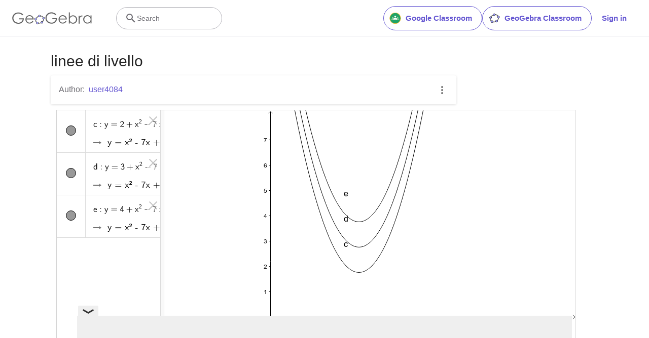

--- FILE ---
content_type: text/html; charset=utf-8
request_url: https://beta.geogebra.org/m/rXU6q6pN
body_size: 21500
content:
<!doctype html><html lang=en dir=ltr><head><meta charset=utf-8><meta name=viewport content="width=device-width,initial-scale=1"><link rel="shortcut icon" href=/favicon.ico><link href=https://api.geogebra.org rel=preconnect><title data-react-helmet=true>linee di livello – GeoGebra</title><meta data-react-helmet=true name=ggb:m:id content=rXU6q6pN><meta data-react-helmet=true name=description content="linee di livello"><meta data-react-helmet=true name=category content=non-partner><meta data-react-helmet=true property=og:title content="linee di livello"><meta data-react-helmet=true property=og:description content="linee di livello"><meta data-react-helmet=true property=og:image content=https://beta.geogebra.org/resource/rXU6q6pN/sJmIGEFoMWt70bBu/material-rXU6q6pN-thumb@l.png><meta data-react-helmet=true property=og:url content=https://beta.geogebra.org/m/rXU6q6pN><meta data-react-helmet=true property=og:site_name content=GeoGebra><meta data-react-helmet=true property=og:see_also content=https://beta.geogebra.org><meta data-react-helmet=true property=fb:app_id content=185307058177853><meta data-react-helmet=true property=og:type content=article><meta data-react-helmet=true property=article:publisher content=https://www.facebook.com/geogebra><meta data-react-helmet=true property=article:author content=/u/user4084><meta data-react-helmet=true property=article:author:first_name content=user4084><meta data-react-helmet=true property=article:author:username content=user4084><meta data-react-helmet=true name=twitter:card content=summary><meta data-react-helmet=true name=twitter:title content="linee di livello"><meta data-react-helmet=true name=twitter:description content="linee di livello"><meta data-react-helmet=true name=twitter:image content=https://beta.geogebra.org/resource/rXU6q6pN/sJmIGEFoMWt70bBu/material-rXU6q6pN-thumb@l.png><meta data-react-helmet=true name=twitter:url content=https://beta.geogebra.org/m/rXU6q6pN><meta data-react-helmet=true name=robots content=all><link data-react-helmet=true rel=stylesheet href=/assets/css/flash-ltr.95e4470f.css><link data-react-helmet=true rel=stylesheet href=/assets/css/index-ltr.5255afbe.css><link data-react-helmet=true rel=stylesheet href=/assets/css/tailwind.1b001f1d.css><link data-react-helmet=true rel=author href=/u/user4084><link data-react-helmet=true rel=canonical href=https://www.geogebra.org/m/rXU6q6pN><script data-react-helmet=true src=https://cdn.fuseplatform.net/publift/tags/2/3781/fuse.js async=""></script><script data-react-helmet=true type=text/javascript async="">!function(){var e=document.createElement("script"),t=document.getElementsByTagName("script")[0],a="https://cmp.inmobi.com".concat("/choice/","PRrmquD1Ggcb1","/","www.geogebra.org","/choice.js?tag_version=V3"),n=0;e.async=!0,e.type="text/javascript",e.src=a,t.parentNode.insertBefore(e,t),function(){for(var e,i="__tcfapiLocator",a=[],o=window;o;){try{if(o.frames[i]){e=o;break}}catch(e){}if(o===window.top)break;o=o.parent}e||(!function e(){var t,a=o.document,n=!!o.frames[i];return n||(a.body?((t=a.createElement("iframe")).style.cssText="display:none",t.name=i,a.body.appendChild(t)):setTimeout(e,5)),!n}(),o.__tcfapi=function(){var e,t=arguments;if(!t.length)return a;"setGdprApplies"===t[0]?3<t.length&&2===t[2]&&"boolean"==typeof t[3]&&(e=t[3],"function"==typeof t[2]&&t[2]("set",!0)):"ping"===t[0]?"function"==typeof t[2]&&t[2]({gdprApplies:e,cmpLoaded:!1,cmpStatus:"stub"}):("init"===t[0]&&"object"==typeof t[3]&&(t[3]=Object.assign(t[3],{tag_version:"V3"})),a.push(t))},o.addEventListener("message",function(a){var n="string"==typeof a.data,e={};try{e=n?JSON.parse(a.data):a.data}catch(e){}var i=e.__tcfapiCall;i&&window.__tcfapi(i.command,i.version,function(e,t){t={__tcfapiReturn:{returnValue:e,success:t,callId:i.callId}};n&&(t=JSON.stringify(t)),a&&a.source&&a.source.postMessage&&a.source.postMessage(t,"*")},i.parameter)},!1))}();function i(){var e=arguments;typeof window.__uspapi!==i&&setTimeout(function(){void 0!==window.__uspapi&&window.__uspapi.apply(window.__uspapi,e)},500)}var o;void 0===window.__uspapi&&(window.__uspapi=i,o=setInterval(function(){n++,window.__uspapi===i&&n<3?console.warn("USP is not accessible"):clearInterval(o)},6e3))}()</script><script data-react-helmet=true type=text/javascript src=https://c60708c831e2.edge.captcha-sdk.awswaf.com/c60708c831e2/_/jsapi.js defer=""></script><script data-react-helmet=true src=/assets/jquery.min.js async=""></script></head><body><div id=root><div class="main-div bg-white"><div class="x-d-x x-column-fit mh-100vh o-h mt-9"><div class=tw><header class="h-[72px] bg-white fixed top-0 w-full z-[1001]"><div class="relative flex size-full flex-col items-center"><div class="absolute top-0 size-full"><div class="size-full border-b border-neutral-300 @container/content-container-wrapper"><div class="flex h-full items-center mx-auto px-6 @[1024px]/content-container-wrapper:px-8 @[1280px]/content-container-wrapper:max-w-[1216px] @[1280px]/content-container-wrapper:px-0"><a id=ggb-icon href=/ aria-label="GeoGebra Logo" class="flex-shrink-0 overflow-hidden transition-[max-width] duration-300 xl:me-8 me-4 max-w-full md:me-7"><svg viewBox="0 0 261 40" class="h-5 md:h-6"><path fill-rule=evenodd clip-rule=evenodd d="M260.3 37V10.7H257V15.5C255.7 13.7 254.1 12.3 252.4 11.4C250.6 10.5 248.7 10 246.5 10C242.8 10 239.6 11.3 236.9 14C234.2 16.7 232.9 19.9 232.9 23.7C232.9 27.6 234.3 30.9 236.9 33.6C239.5 36.3 242.7 37.7 246.4 37.7C248.5 37.7 250.4 37.3 252.2 36.4C254 35.5 255.6 34.2 257 32.5V37H260.3ZM241.6 14.7C243.2 13.8 244.9 13.3 246.8 13.3C249.7 13.3 252.2 14.3 254.2 16.4C256.2 18.4 257.2 21 257.2 24C257.2 26 256.8 27.8 255.9 29.4C255 31 253.8 32.3 252.1 33.2C250.4 34.1 248.7 34.6 246.8 34.6C244.9 34.6 243.2 34.1 241.6 33.2C240 32.2 238.7 30.9 237.8 29.2C236.9 27.5 236.4 25.8 236.4 23.9C236.4 22 236.9 20.3 237.8 18.6C238.7 16.9 240 15.6 241.6 14.7Z" fill=#666666></path><path d="M217.9 11.7H221.4V15.5C222.4 14 223.5 12.9 224.7 12.1C225.8 11.4 227 11 228.3 11C229.2 11 230.2 11.3 231.3 11.9L229.5 14.8C228.8 14.5 228.2 14.3 227.7 14.3C226.6 14.3 225.5 14.8 224.4 15.7C223.4 16.6 222.6 18.1 222 20C221.6 21.5 221.4 24.5 221.4 29.1V38H217.9C217.9 38 217.9 11.7 217.9 11.7Z" fill=#666666></path><path fill-rule=evenodd clip-rule=evenodd d="M185.6 1V37.4H189.1V32.6C190.4 34.4 192 35.8 193.7 36.7C195.4 37.6 197.4 38.1 199.5 38.1C203.2 38.1 206.4 36.8 209.1 34.1C211.8 31.5 213.1 28.2 213.1 24.4C213.1 20.6 211.7 17.3 209.1 14.6C206.5 11.9 203.3 10.5 199.6 10.5C197.5 10.5 195.6 10.9 193.8 11.8C192 12.7 190.4 14 189 15.7V1H185.6ZM204.4 33.5C202.8 34.4 201.1 34.9 199.2 34.9C196.2 34.9 193.8 33.8 191.9 31.8C189.9 29.8 188.9 27.2 188.9 24.2C188.9 22.2 189.3 20.4 190.2 18.8C191.1 17.2 192.3 15.9 194 15C195.7 14.1 197.4 13.6 199.3 13.6C201.1 13.6 202.8 14.1 204.4 15C206 16 207.3 17.3 208.2 19C209.1 20.6 209.6 22.4 209.6 24.3C209.6 26.1 209.1 27.9 208.2 29.6C207.3 31.3 206 32.6 204.4 33.5Z" fill=#666666></path><path fill-rule=evenodd clip-rule=evenodd d="M178.3 29.6L175.4 28.1C174.3 29.8 173.4 31.1 172.6 31.9C171.7 32.7 170.7 33.3 169.4 33.8C168.1 34.3 166.8 34.5 165.5 34.5C162.7 34.5 160.4 33.6 158.5 31.6C156.6 29.7 155.7 27.2 155.6 24.1H179.3C179.3 20.5 178.3 17.5 176.4 15.1C173.7 11.7 170.1 10 165.6 10C161.3 10 157.8 11.7 155.2 15C153.1 17.6 152.1 20.6 152.1 23.9C152.1 27.4 153.3 30.6 155.7 33.4C158.1 36.2 161.5 37.6 165.8 37.6C167.7 37.6 169.5 37.3 171 36.7C172.5 36.1 173.9 35.2 175.1 34.1C176.3 32.9 177.4 31.4 178.3 29.6ZM173.4 16.9C174.3 18 174.9 19.4 175.4 21.2H155.7C156.4 18.8 157.4 17 158.8 15.8C160.7 14.1 162.9 13.3 165.5 13.3C167.1 13.3 168.6 13.6 170 14.3C171.4 14.9 172.5 15.8 173.4 16.9Z" fill=#666666></path><path d="M144.9 7.40001L142.1 10C140.1 8.00001 137.9 6.60001 135.6 5.60001C133.2 4.60001 130.9 4.10001 128.7 4.10001C125.9 4.10001 123.3 4.80001 120.7 6.20001C118.2 7.60001 116.2 9.40001 114.8 11.8C113.4 14.1 112.7 16.6 112.7 19.2C112.7 21.9 113.4 24.4 114.9 26.8C116.3 29.2 118.3 31.1 120.9 32.5C123.4 33.9 126.2 34.6 129.2 34.6C132.9 34.6 136 33.6 138.5 31.5C141 29.4 142.5 26.8 143 23.5H131.7V20H147C147 25.5 145.3 29.9 142.1 33.1C138.9 36.3 134.5 38 129.1 38C122.5 38 117.3 35.8 113.5 31.3C110.5 27.8 109.1 23.9 109.1 19.3C109.1 15.9 109.9 12.8 111.6 9.90001C113.3 7.00001 115.6 4.70001 118.6 3.10001C121.6 1.50001 124.9 0.600006 128.6 0.600006C131.6 0.600006 134.5 1.10001 137.1 2.20001C139.7 3.30001 142.3 5.00001 144.9 7.40001Z" fill=#666666></path><path fill-rule=evenodd clip-rule=evenodd d="M100.3 17.2C98.8001 15.2 96.3001 14 93.1001 13.8C93.2001 13.5 93.2001 13.2 93.2001 12.9C93.2001 12.3 93.0001 11.7 92.8001 11.2C97.1001 11.3 100.8 13.2 102.8 16.2C101.8 16.2 101 16.6 100.3 17.2ZM86.4001 15.4C85.8001 14.7 85.4001 13.8 85.4001 12.9V12.8C82.6001 14.1 80.2001 16.2 78.4001 18.7C79.3001 19 80.1001 19.7 80.6001 20.5C80.7001 20.3 80.8001 20.1 81.0001 19.9C82.2001 18.2 83.9001 16.7 86.0001 15.6C86.0619 15.5382 86.1237 15.5146 86.2091 15.482C86.2619 15.4618 86.3237 15.4382 86.4001 15.4ZM78.6001 26.1C78.2001 26.2 77.7001 26.3 77.2001 26.3C76.7001 26.3 76.2001 26.2 75.8001 26C75.7001 27.8 75.9001 29.5 76.8001 31.4C77.3001 32.5 78.0001 33.4 78.8001 34.2C79.2001 33.3 79.8001 32.6 80.7001 32.2C80.2001 31.6 79.8001 31 79.4001 30.3C78.8001 29 78.5001 27.5 78.6001 26.1ZM86.7001 35.1C86.6001 35.1 86.5251 35.075 86.4501 35.05C86.3751 35.025 86.3001 35 86.2001 35C86.2001 35.0899 86.2203 35.1798 86.2425 35.2788C86.2698 35.4 86.3001 35.5348 86.3001 35.7C86.3001 36.4 86.1001 37.1 85.7001 37.7C88.5001 38.1 91.7001 37.7 94.7001 36.4C94.1001 35.8 93.7001 34.9 93.6001 34C91.3001 35 88.8001 35.4 86.7001 35.1ZM101.9 23.8C102.2 23.9 102.5 24 102.9 24C103.5 24 104.1 23.8 104.6 23.6C104.4 25.7 103.6 28.2 101.9 30.6C101.75 30.8 101.575 31 101.4 31.2C101.225 31.4 101.05 31.6 100.9 31.8C100.5 31 99.8001 30.3 98.9001 30C99.0001 29.9 99.1001 29.775 99.2001 29.65C99.3001 29.525 99.4001 29.4 99.5001 29.3C100.9 27.4 101.7 25.5 101.9 23.8Z" fill=#666666></path><path fill-rule=evenodd clip-rule=evenodd d="M73.3 22.4C73.3 20.2 75 18.5 77.2 18.5C79.4 18.5 81.1 20.2 81.1 22.4C81.1 24.6 79.4 26.3 77.2 26.3C75 26.3 73.3 24.6 73.3 22.4ZM74.5 22.4C74.5 23.9 75.7 25.1 77.2 25.1C78.7 25.1 79.9 23.9 79.9 22.4C79.9 20.9 78.7 19.7 77.2 19.7C75.7 19.7 74.5 20.9 74.5 22.4Z" fill=#191919></path><circle cx=77.2001 cy=22.4 r=2.7 fill=#9999FF></circle><path fill-rule=evenodd clip-rule=evenodd d="M78.5001 35.7C78.5001 33.5 80.2001 31.8 82.4001 31.8C84.6001 31.8 86.3001 33.5 86.3001 35.7C86.3001 37.9 84.6001 39.6 82.4001 39.6C80.2001 39.6 78.5001 37.9 78.5001 35.7ZM79.7001 35.7C79.7001 37.2 80.9001 38.4 82.4001 38.4C83.9001 38.4 85.1001 37.2 85.1001 35.7C85.1001 34.2 83.9001 33 82.4001 33C80.9001 33 79.7001 34.2 79.7001 35.7Z" fill=#191919></path><circle cx=82.4001 cy=35.7 r=2.7 fill=#9999FF></circle><path fill-rule=evenodd clip-rule=evenodd d="M85.4 12.9C85.4 10.7 87.1 9 89.3 9C91.5 9 93.2 10.7 93.2 12.9C93.2 15.1 91.5 16.8 89.3 16.8C87.1 16.8 85.4 15.1 85.4 12.9ZM86.6 12.9C86.6 14.4 87.8 15.6 89.3 15.6C90.8 15.6 92 14.4 92 12.9C92 11.4 90.8 10.2 89.3 10.2C87.8 10.2 86.6 11.4 86.6 12.9Z" fill=#191919></path><circle cx=89.3 cy=12.9 r=2.7 fill=#9999FF></circle><path fill-rule=evenodd clip-rule=evenodd d="M99.0001 20.1C99.0001 17.9 100.7 16.2 102.9 16.2C105.1 16.2 106.8 17.9 106.8 20.1C106.8 22.3 105.1 24 102.9 24C100.7 24 99.0001 22.3 99.0001 20.1ZM100.2 20.1C100.2 21.6 101.4 22.8 102.9 22.8C104.4 22.8 105.6 21.6 105.6 20.1C105.6 18.6 104.4 17.4 102.9 17.4C101.4 17.4 100.2 18.6 100.2 20.1Z" fill=#191919></path><circle cx=102.9 cy=20.1 r=2.7 fill=#9999FF></circle><path fill-rule=evenodd clip-rule=evenodd d="M93.6 33.6C93.6 31.4 95.3 29.7 97.5 29.7C99.7 29.7 101.4 31.4 101.4 33.6C101.4 35.8 99.7 37.5 97.5 37.5C95.3 37.5 93.6 35.8 93.6 33.6ZM94.8 33.6C94.8 35.1 96 36.3 97.5 36.3C99 36.3 100.2 35.1 100.2 33.6C100.2 32.1 99 30.9 97.5 30.9C96 30.9 94.8 32.1 94.8 33.6Z" fill=#191919></path><circle cx=97.5 cy=33.6 r=2.7 fill=#9999FF></circle><path fill-rule=evenodd clip-rule=evenodd d="M69.6 29.6L66.7 28.1C65.7 29.8 64.7 31 63.9 31.9C63 32.7 62 33.3 60.7 33.8C59.4 34.3 58.1 34.5 56.8 34.5C54 34.5 51.7 33.6 49.8 31.6C47.9 29.7 47 27.2 46.9 24.1H70.6C70.6 20.5 69.6 17.5 67.7 15.1C65 11.7 61.4 10 56.9 10C52.6 10 49.1 11.7 46.5 15C44.4 17.6 43.4 20.6 43.4 23.9C43.4 27.4 44.6 30.6 47 33.4C49.4 36.2 52.8 37.6 57.1 37.6C59 37.6 60.8 37.3 62.3 36.7C63.8 36.1 65.2 35.2 66.4 34.1C67.6 32.9 68.7 31.4 69.6 29.6ZM64.7 16.7C65.6 17.8 66.2 19.2 66.7 21H47C47.7 18.6 48.7 16.8 50.1 15.6C52 13.9 54.2 13.1 56.8 13.1C58.4 13.1 59.9 13.4 61.3 14.1C62.7 14.7 63.8 15.6 64.7 16.7Z" fill=#666666></path><path d="M36.3 7.7L33.5 10.3C31.5 8.3 29.3 6.9 27 5.9C24.6 4.9 22.3 4.4 20.1 4.4C17.3 4.4 14.7 5.1 12.1 6.5C9.60002 7.9 7.60002 9.7 6.20002 12.1C4.80002 14.4 4.10002 16.9 4.10002 19.5C4.10002 22.2 4.80002 24.7 6.30002 27.1C7.70002 29.5 9.70002 31.4 12.3 32.8C14.8 34.2 17.6 34.9 20.6 34.9C24.3 34.9 27.4 33.9 29.9 31.8C32.4 29.7 33.9 27.1 34.4 23.8H23V20.4H38.3C38.3 25.9 36.6 30.3 33.4 33.5C30.2 36.7 25.8 38.4 20.4 38.4C13.8 38.4 8.60002 36.2 4.80002 31.7C1.80002 28.2 0.400024 24.3 0.400024 19.7C0.400024 16.3 1.20002 13.2 2.90002 10.3C4.60002 7.4 6.90002 5.1 9.90002 3.5C12.9 1.9 16.2 1 19.9 1C22.9 1 25.8 1.5 28.4 2.6C31.1 3.6 33.7 5.3 36.3 7.7Z" fill=#666666></path></svg></a><form name=search id=search autocomplete=off class=w-full><div class="flex grow items-center lg:gap-7 xl:gap-8"><div class="flex items-center gap-4"><button type=button class="base-Button-root min-w-[4rem] min-h-[2.25rem] relative overflow-hidden flex-grow rounded-full whitespace-nowrap font-semibold transition-colors duration-300 outline-none cursor-pointer px-[19px] py-[11px] bg-transparent border text-purple border-purple hover:bg-purple-100 hover:border-purple-500 hover:text-purple-500 active:bg-purple-100 active:border-purple-700 active:text-purple-700 focus-visible:px-[17px] focus-visible:py-[9px] focus-visible:m-[3px] focus-visible:border-none focus-visible:bg-purple-100 focus-visible:text-purple-500 focus-visible:ring-2 ring-offset-[3px] ring-purple-800 items-center justify-center hidden xl:flex"><span class="order-first -ms-2 me-2 size-6"><svg version=1.0 xmlns=http://www.w3.org/2000/svg viewBox="90 0 480 480" xml:space=preserve><title>Google Classroom</title><g><path fill=#20A366 d="M533.7,240c0,3.5-0.1,7-0.3,10.5c-0.2,3.5-0.4,7-0.8,10.5c-0.3,3.5-0.8,7-1.3,10.4
        c-0.5,3.5-1.1,6.9-1.8,10.3c-0.7,3.4-1.4,6.8-2.3,10.2c-0.8,3.4-1.8,6.8-2.8,10.1c-1,3.3-2.1,6.7-3.3,10c-1.2,3.3-2.4,6.6-3.8,9.8
        c-1.3,3.2-2.8,6.4-4.2,9.6c-1.5,3.2-3.1,6.3-4.7,9.4c-1.6,3.1-3.4,6.1-5.2,9.1c-1.8,3-3.7,6-5.6,8.9c-1.9,2.9-4,5.8-6,8.6
        c-2.1,2.8-4.2,5.6-6.5,8.3c-2.2,2.7-4.5,5.4-6.8,8c-2.4,2.6-4.8,5.1-7.2,7.6c-2.5,2.5-5,4.9-7.6,7.2c-2.6,2.3-5.2,4.6-7.9,6.8
        c-2.7,2.2-5.5,4.4-8.3,6.5c-2.8,2.1-5.7,4.1-8.6,6c-2.9,1.9-5.9,3.8-8.9,5.6c-3,1.8-6,3.5-9.1,5.2c-3.1,1.6-6.2,3.2-9.4,4.7
        c-3.2,1.5-6.4,2.9-9.6,4.3c-3.2,1.3-6.5,2.6-9.8,3.8c-3.3,1.2-6.6,2.3-10,3.3c-3.3,1-6.7,1.9-10.1,2.8c-3.4,0.8-6.8,1.6-10.2,2.3
        c-3.4,0.7-6.9,1.3-10.3,1.8c-3.5,0.5-6.9,0.9-10.4,1.3c-3.5,0.3-7,0.6-10.5,0.8c-3.5,0.2-7,0.3-10.5,0.3c-3.5,0-7-0.1-10.5-0.3
        c-3.5-0.2-7-0.4-10.5-0.8c-3.5-0.3-6.9-0.8-10.4-1.3c-3.5-0.5-6.9-1.1-10.3-1.8c-3.4-0.7-6.8-1.5-10.2-2.3
        c-3.4-0.9-6.8-1.8-10.1-2.8c-3.3-1-6.7-2.1-10-3.3c-3.3-1.2-6.6-2.4-9.8-3.8c-3.2-1.3-6.4-2.8-9.6-4.3c-3.2-1.5-6.3-3.1-9.4-4.7
        c-3.1-1.7-6.1-3.4-9.1-5.2c-3-1.8-6-3.7-8.9-5.6c-2.9-1.9-5.8-4-8.6-6c-2.8-2.1-5.6-4.2-8.3-6.5c-2.7-2.2-5.4-4.5-7.9-6.8
        c-2.6-2.3-5.1-4.8-7.6-7.2c-2.5-2.5-4.9-5-7.2-7.6c-2.3-2.6-4.6-5.2-6.8-8c-2.2-2.7-4.4-5.5-6.5-8.3c-2.1-2.8-4.1-5.7-6-8.6
        c-1.9-2.9-3.8-5.9-5.6-8.9c-1.8-3-3.5-6-5.2-9.1c-1.6-3.1-3.2-6.2-4.7-9.4c-1.5-3.2-2.9-6.4-4.2-9.6c-1.3-3.2-2.6-6.5-3.8-9.8
        c-1.2-3.3-2.3-6.6-3.3-10c-1-3.3-1.9-6.7-2.8-10.1c-0.8-3.4-1.6-6.8-2.3-10.2c-0.7-3.4-1.3-6.9-1.8-10.3c-0.5-3.5-0.9-6.9-1.3-10.4
        c-0.3-3.5-0.6-7-0.8-10.5c-0.2-3.5-0.3-7-0.3-10.5c0-3.5,0.1-7,0.3-10.5c0.2-3.5,0.4-7,0.8-10.5c0.3-3.5,0.8-7,1.3-10.4
        c0.5-3.5,1.1-6.9,1.8-10.3c0.7-3.4,1.4-6.8,2.3-10.2s1.8-6.8,2.8-10.1c1-3.4,2.1-6.7,3.3-10c1.2-3.3,2.4-6.6,3.8-9.8
        c1.3-3.2,2.8-6.4,4.2-9.6c1.5-3.2,3.1-6.3,4.7-9.4c1.6-3.1,3.4-6.1,5.2-9.1c1.8-3,3.7-6,5.6-8.9c1.9-2.9,4-5.8,6-8.6
        c2.1-2.8,4.2-5.6,6.5-8.3c2.2-2.7,4.5-5.4,6.8-7.9c2.4-2.6,4.8-5.1,7.2-7.6c2.5-2.5,5-4.9,7.6-7.2c2.6-2.3,5.2-4.6,7.9-6.8
        c2.7-2.2,5.5-4.4,8.3-6.5c2.8-2.1,5.7-4.1,8.6-6c2.9-1.9,5.9-3.8,8.9-5.6c3-1.8,6-3.5,9.1-5.2c3.1-1.6,6.2-3.2,9.4-4.7
        c3.2-1.5,6.4-2.9,9.6-4.3c3.2-1.3,6.5-2.6,9.8-3.8c3.3-1.2,6.6-2.3,10-3.3c3.3-1,6.7-2,10.1-2.8c3.4-0.9,6.8-1.6,10.2-2.3
        c3.4-0.7,6.9-1.3,10.3-1.8c3.5-0.5,6.9-0.9,10.4-1.3c3.5-0.3,7-0.6,10.5-0.8c3.5-0.2,7-0.3,10.5-0.3c3.5,0,7,0.1,10.5,0.3
        c3.5,0.2,7,0.4,10.5,0.8c3.5,0.3,6.9,0.8,10.4,1.3c3.5,0.5,6.9,1.1,10.3,1.8c3.4,0.7,6.8,1.4,10.2,2.3c3.4,0.8,6.8,1.8,10.1,2.8
        c3.3,1,6.7,2.1,10,3.3c3.3,1.2,6.6,2.4,9.8,3.8c3.2,1.3,6.4,2.8,9.6,4.3c3.2,1.5,6.3,3.1,9.4,4.7c3.1,1.7,6.1,3.4,9.1,5.2
        c3,1.8,6,3.7,8.9,5.6c2.9,1.9,5.8,4,8.6,6c2.8,2.1,5.6,4.2,8.3,6.5c2.7,2.2,5.4,4.5,7.9,6.8c2.6,2.3,5.1,4.8,7.6,7.2
        c2.5,2.5,4.9,5,7.2,7.6c2.3,2.6,4.6,5.2,6.8,7.9c2.2,2.7,4.4,5.5,6.5,8.3c2.1,2.8,4.1,5.7,6,8.6c1.9,2.9,3.8,5.9,5.6,8.9
        c1.8,3,3.5,6,5.2,9.1c1.6,3.1,3.2,6.2,4.7,9.4c1.5,3.2,2.9,6.4,4.2,9.6c1.3,3.2,2.6,6.5,3.8,9.8c1.2,3.3,2.3,6.6,3.3,10
        c1,3.3,1.9,6.7,2.8,10.1c0.9,3.4,1.6,6.8,2.3,10.2c0.7,3.4,1.3,6.9,1.8,10.3c0.5,3.5,0.9,6.9,1.3,10.4c0.3,3.5,0.6,7,0.8,10.5
        C533.6,233,533.7,236.5,533.7,240"></path><path fill=#FABE32 d="M320,35c-113.1,0-204.9,91.6-204.9,204.7c0,113.1,91.6,205,204.6,205S524.6,353.1,524.6,240
        C524.6,126.9,433.1,35.3,320,35 M320,462.6c-122.9,0-222.5-99.6-222.5-222.6c0-122.9,99.6-222.6,222.5-222.6
        c122.9,0,222.5,99.6,222.5,222.6C542.2,362.9,442.9,462.3,320,462.6"></path><path fill=#FFFFFF d="M356,174.5c0,19.9-16,36-36,36c-19.9,0-36-16-36-36c0-19.9,16-35.7,36-35.7
        C339.7,138.8,356,154.9,356,174.5"></path><path fill=#A6D4A7 d="M248.1,210.5c0,13.2-10.6,23.8-23.8,23.8c-13.2,0-23.8-10.6-23.8-23.8c0-13.2,10.6-23.8,23.8-23.8
        C237.5,186.7,248.1,197.3,248.1,210.5"></path><path fill=#A6D4A7 d="M439.5,210.5c0,13.2-10.6,23.8-24.1,23.8c-13.2,0-23.8-10.6-23.8-23.8c0-13.2,10.6-23.8,23.8-23.8
        C428.9,186.7,439.5,197.3,439.5,210.5"></path><path fill=#A6D4A7 d="M475.5,278.6c0-5.4-2.1-10.4-5.7-14.5c-8.3-8.8-25.9-17.9-54.3-17.9c-28.5,0-46,9.1-54.3,17.9
        c-3.6,3.9-5.7,9.1-5.7,14.5v15.8h119.8v-15.8H475.5"></path><path fill=#A6D4A7 d="M284,278.6c0-5.4-2.1-10.4-5.7-14.5c-8.3-8.8-25.9-17.9-54.1-17.9c-28.2,0-46,9.1-54.3,17.9
        c-3.6,3.9-5.7,9.1-5.7,14.5v15.8H284V278.6"></path><path fill=#FFFFFF d="M391.7,267.2c0-6.5-2.3-12.4-6.7-17.3c-34.7-35.7-92.1-36.8-128.1-1.8c-0.8,0.8-1.3,1.3-2.1,2.1
        c-4.4,4.7-6.7,10.9-6.7,17.3v26.9h143.6V267.2"></path></g><rect x=76.8 fill=none width=486.5 height=480></rect></svg></span>Google Classroom</button><button type=button class="base-Button-root min-w-[4rem] min-h-[2.25rem] relative overflow-hidden flex-grow rounded-full whitespace-nowrap font-semibold transition-colors duration-300 outline-none cursor-pointer px-[19px] py-[11px] bg-transparent border text-purple border-purple hover:bg-purple-100 hover:border-purple-500 hover:text-purple-500 active:bg-purple-100 active:border-purple-700 active:text-purple-700 focus-visible:px-[17px] focus-visible:py-[9px] focus-visible:m-[3px] focus-visible:border-none focus-visible:bg-purple-100 focus-visible:text-purple-500 focus-visible:ring-2 ring-offset-[3px] ring-purple-800 items-center justify-center hidden xl:flex"><span class="order-first -ms-2 me-2 size-6"><svg xmlns=http://www.w3.org/2000/svg viewBox="0 0 512 512"><title>GeoGebra</title><g stroke-linecap=round stroke-linejoin=round><path fill=none stroke=#666 stroke-width=33.34 d="M432.345 250.876c0 87.31-75.98 158.088-169.705 158.088-93.726 0-169.706-70.778-169.706-158.088 0-87.31 75.98-158.09 169.706-158.09 93.725 0 169.705 70.78 169.705 158.09z" transform="matrix(1.0156 .01389 -.20152 .9924 42.924 8.75)"></path><path fill=#99f stroke=#000 stroke-width=15.55 d="M644.286 145.571c0 26.431-20.787 47.858-46.429 47.858-25.642 0-46.428-21.427-46.428-47.858 0-26.43 20.786-47.857 46.428-47.857 25.642 0 46.429 21.427 46.429 47.857z" transform="matrix(.96842 0 0 .91438 -225.59 242.796)"></path><path fill=#99f stroke=#000 stroke-width=15.55 d="M644.286 145.571c0 26.431-20.787 47.858-46.429 47.858-25.642 0-46.428-21.427-46.428-47.858 0-26.43 20.786-47.857 46.428-47.857 25.642 0 46.429 21.427 46.429 47.857z" transform="matrix(.96842 0 0 .91438 -151.12 72.004)"></path><path fill=#99f stroke=#000 stroke-width=15.55 d="M644.286 145.571c0 26.431-20.787 47.858-46.429 47.858-25.642 0-46.428-21.427-46.428-47.858 0-26.43 20.786-47.857 46.428-47.857 25.642 0 46.429 21.427 46.429 47.857z" transform="matrix(.96842 0 0 .91438 -421.29 266.574)"></path><path fill=#99f stroke=#000 stroke-width=15.55 d="M644.286 145.571c0 26.431-20.787 47.858-46.429 47.858-25.642 0-46.428-21.427-46.428-47.858 0-26.43 20.786-47.857 46.428-47.857 25.642 0 46.429 21.427 46.429 47.857z" transform="matrix(.96842 0 0 .91438 -483.632 100.362)"></path><path fill=#99f stroke=#000 stroke-width=15.55 d="M644.286 145.571c0 26.431-20.787 47.858-46.429 47.858-25.642 0-46.428-21.427-46.428-47.858 0-26.43 20.786-47.857 46.428-47.857 25.642 0 46.429 21.427 46.429 47.857z" transform="matrix(.96842 0 0 .91438 -329.052 -23.649)"></path></g></svg></span>GeoGebra Classroom</button><div class="hidden md:flex"><button type=button class="base-Button-root min-w-[4rem] min-h-[2.25rem] relative overflow-hidden inline-flex flex-grow justify-center items-center rounded-full whitespace-nowrap font-semibold transition-colors duration-300 outline-none cursor-pointer px-5 py-3 bg-white text-purple hover:text-purple-500 active:text-purple-700 focus-visible:px-[17px] focus-visible:py-[9px] focus-visible:m-[3px] focus-visible:border-none focus-visible:text-purple-500 focus-visible:ring-2 ring-offset-[3px] ring-purple-800 hover:bg-inherit focus-visible:bg-inherit active:bg-inherit md:hover:bg-purple-100 md:focus-visible:bg-purple-100 md:active:bg-purple-100">Sign in</button></div></div><div class="w-6 transition-[width,flex-grow] duration-300 md:w-60 md:pe-4 -order-1 ms-auto xs:block md:me-auto md:ms-0 md:flex lg:flex"><div class="flex w-full cursor-text items-center gap-x-0 overflow-clip rounded-3xl border bg-white transition-[border-color] duration-150 md:gap-x-2 md:hover:border-purple-600 border-transparent md:border-neutral-500"><div class="ms-0 flex h-full w-6 shrink-0 items-center justify-center transition-margin duration-300 md:ms-4"><svg aria-hidden=true viewBox="0 0 24 24" class="size-full transition-[fill] duration-300 fill-neutral-700"><path d="M9.5,3A6.5,6.5 0 0,1 16,9.5C16,11.11 15.41,12.59 14.44,13.73L14.71,14H15.5L20.5,19L19,20.5L14,15.5V14.71L13.73,14.44C12.59,15.41 11.11,16 9.5,16A6.5,6.5 0 0,1 3,9.5A6.5,6.5 0 0,1 9.5,3M9.5,5C7,5 5,7 5,9.5C5,12 7,14 9.5,14C12,14 14,12 14,9.5C14,7 12,5 9.5,5Z"></path></svg></div><div class="relative flex w-full overflow-hidden"><input type=text value="" name=search_input class="peer/search-input right-0 z-10 order-2 ms-0 overflow-clip bg-transparent py-3 text-sm leading-5 tracking-[0.14px] outline-none transition-[padding,width] duration-300 md:w-full md:pe-3 browser-default w-0"><span class="absolute left-0 top-0 py-3 text-sm leading-5 text-neutral-700 transition-transform delay-200 duration-300 invisible translate-y-7 md:visible md:translate-y-0">Search</span></div></div></div></div><button aria-label=Submit type=submit class=sr-only></button></form><button aria-label="Open Menu" class="z-50 ms-4 xl:hidden"><svg aria-hidden=true viewBox="0 0 24 24" class="fill-current size-6 text-neutral-700"><path d=M3,6H21V8H3V6M3,11H21V13H3V11M3,16H21V18H3V16Z></path></svg></button></div></div></div><div class="absolute top-[72px] w-full transition-all duration-200 ease-in z-10 bg-white xl:shadow-[0px_4px_8px_0px_rgba(133,132,138,0.2)] max-h-0 overflow-hidden"><div class="mx-6 mb-6 flex flex-col md:mb-0"><div class="flex cursor-pointer items-center gap-2 xl:hidden border-b border-neutral-300 py-6"><span class=size-6><svg version=1.0 xmlns=http://www.w3.org/2000/svg viewBox="90 0 480 480" xml:space=preserve><title>Google Classroom</title><g><path fill=#20A366 d="M533.7,240c0,3.5-0.1,7-0.3,10.5c-0.2,3.5-0.4,7-0.8,10.5c-0.3,3.5-0.8,7-1.3,10.4
        c-0.5,3.5-1.1,6.9-1.8,10.3c-0.7,3.4-1.4,6.8-2.3,10.2c-0.8,3.4-1.8,6.8-2.8,10.1c-1,3.3-2.1,6.7-3.3,10c-1.2,3.3-2.4,6.6-3.8,9.8
        c-1.3,3.2-2.8,6.4-4.2,9.6c-1.5,3.2-3.1,6.3-4.7,9.4c-1.6,3.1-3.4,6.1-5.2,9.1c-1.8,3-3.7,6-5.6,8.9c-1.9,2.9-4,5.8-6,8.6
        c-2.1,2.8-4.2,5.6-6.5,8.3c-2.2,2.7-4.5,5.4-6.8,8c-2.4,2.6-4.8,5.1-7.2,7.6c-2.5,2.5-5,4.9-7.6,7.2c-2.6,2.3-5.2,4.6-7.9,6.8
        c-2.7,2.2-5.5,4.4-8.3,6.5c-2.8,2.1-5.7,4.1-8.6,6c-2.9,1.9-5.9,3.8-8.9,5.6c-3,1.8-6,3.5-9.1,5.2c-3.1,1.6-6.2,3.2-9.4,4.7
        c-3.2,1.5-6.4,2.9-9.6,4.3c-3.2,1.3-6.5,2.6-9.8,3.8c-3.3,1.2-6.6,2.3-10,3.3c-3.3,1-6.7,1.9-10.1,2.8c-3.4,0.8-6.8,1.6-10.2,2.3
        c-3.4,0.7-6.9,1.3-10.3,1.8c-3.5,0.5-6.9,0.9-10.4,1.3c-3.5,0.3-7,0.6-10.5,0.8c-3.5,0.2-7,0.3-10.5,0.3c-3.5,0-7-0.1-10.5-0.3
        c-3.5-0.2-7-0.4-10.5-0.8c-3.5-0.3-6.9-0.8-10.4-1.3c-3.5-0.5-6.9-1.1-10.3-1.8c-3.4-0.7-6.8-1.5-10.2-2.3
        c-3.4-0.9-6.8-1.8-10.1-2.8c-3.3-1-6.7-2.1-10-3.3c-3.3-1.2-6.6-2.4-9.8-3.8c-3.2-1.3-6.4-2.8-9.6-4.3c-3.2-1.5-6.3-3.1-9.4-4.7
        c-3.1-1.7-6.1-3.4-9.1-5.2c-3-1.8-6-3.7-8.9-5.6c-2.9-1.9-5.8-4-8.6-6c-2.8-2.1-5.6-4.2-8.3-6.5c-2.7-2.2-5.4-4.5-7.9-6.8
        c-2.6-2.3-5.1-4.8-7.6-7.2c-2.5-2.5-4.9-5-7.2-7.6c-2.3-2.6-4.6-5.2-6.8-8c-2.2-2.7-4.4-5.5-6.5-8.3c-2.1-2.8-4.1-5.7-6-8.6
        c-1.9-2.9-3.8-5.9-5.6-8.9c-1.8-3-3.5-6-5.2-9.1c-1.6-3.1-3.2-6.2-4.7-9.4c-1.5-3.2-2.9-6.4-4.2-9.6c-1.3-3.2-2.6-6.5-3.8-9.8
        c-1.2-3.3-2.3-6.6-3.3-10c-1-3.3-1.9-6.7-2.8-10.1c-0.8-3.4-1.6-6.8-2.3-10.2c-0.7-3.4-1.3-6.9-1.8-10.3c-0.5-3.5-0.9-6.9-1.3-10.4
        c-0.3-3.5-0.6-7-0.8-10.5c-0.2-3.5-0.3-7-0.3-10.5c0-3.5,0.1-7,0.3-10.5c0.2-3.5,0.4-7,0.8-10.5c0.3-3.5,0.8-7,1.3-10.4
        c0.5-3.5,1.1-6.9,1.8-10.3c0.7-3.4,1.4-6.8,2.3-10.2s1.8-6.8,2.8-10.1c1-3.4,2.1-6.7,3.3-10c1.2-3.3,2.4-6.6,3.8-9.8
        c1.3-3.2,2.8-6.4,4.2-9.6c1.5-3.2,3.1-6.3,4.7-9.4c1.6-3.1,3.4-6.1,5.2-9.1c1.8-3,3.7-6,5.6-8.9c1.9-2.9,4-5.8,6-8.6
        c2.1-2.8,4.2-5.6,6.5-8.3c2.2-2.7,4.5-5.4,6.8-7.9c2.4-2.6,4.8-5.1,7.2-7.6c2.5-2.5,5-4.9,7.6-7.2c2.6-2.3,5.2-4.6,7.9-6.8
        c2.7-2.2,5.5-4.4,8.3-6.5c2.8-2.1,5.7-4.1,8.6-6c2.9-1.9,5.9-3.8,8.9-5.6c3-1.8,6-3.5,9.1-5.2c3.1-1.6,6.2-3.2,9.4-4.7
        c3.2-1.5,6.4-2.9,9.6-4.3c3.2-1.3,6.5-2.6,9.8-3.8c3.3-1.2,6.6-2.3,10-3.3c3.3-1,6.7-2,10.1-2.8c3.4-0.9,6.8-1.6,10.2-2.3
        c3.4-0.7,6.9-1.3,10.3-1.8c3.5-0.5,6.9-0.9,10.4-1.3c3.5-0.3,7-0.6,10.5-0.8c3.5-0.2,7-0.3,10.5-0.3c3.5,0,7,0.1,10.5,0.3
        c3.5,0.2,7,0.4,10.5,0.8c3.5,0.3,6.9,0.8,10.4,1.3c3.5,0.5,6.9,1.1,10.3,1.8c3.4,0.7,6.8,1.4,10.2,2.3c3.4,0.8,6.8,1.8,10.1,2.8
        c3.3,1,6.7,2.1,10,3.3c3.3,1.2,6.6,2.4,9.8,3.8c3.2,1.3,6.4,2.8,9.6,4.3c3.2,1.5,6.3,3.1,9.4,4.7c3.1,1.7,6.1,3.4,9.1,5.2
        c3,1.8,6,3.7,8.9,5.6c2.9,1.9,5.8,4,8.6,6c2.8,2.1,5.6,4.2,8.3,6.5c2.7,2.2,5.4,4.5,7.9,6.8c2.6,2.3,5.1,4.8,7.6,7.2
        c2.5,2.5,4.9,5,7.2,7.6c2.3,2.6,4.6,5.2,6.8,7.9c2.2,2.7,4.4,5.5,6.5,8.3c2.1,2.8,4.1,5.7,6,8.6c1.9,2.9,3.8,5.9,5.6,8.9
        c1.8,3,3.5,6,5.2,9.1c1.6,3.1,3.2,6.2,4.7,9.4c1.5,3.2,2.9,6.4,4.2,9.6c1.3,3.2,2.6,6.5,3.8,9.8c1.2,3.3,2.3,6.6,3.3,10
        c1,3.3,1.9,6.7,2.8,10.1c0.9,3.4,1.6,6.8,2.3,10.2c0.7,3.4,1.3,6.9,1.8,10.3c0.5,3.5,0.9,6.9,1.3,10.4c0.3,3.5,0.6,7,0.8,10.5
        C533.6,233,533.7,236.5,533.7,240"></path><path fill=#FABE32 d="M320,35c-113.1,0-204.9,91.6-204.9,204.7c0,113.1,91.6,205,204.6,205S524.6,353.1,524.6,240
        C524.6,126.9,433.1,35.3,320,35 M320,462.6c-122.9,0-222.5-99.6-222.5-222.6c0-122.9,99.6-222.6,222.5-222.6
        c122.9,0,222.5,99.6,222.5,222.6C542.2,362.9,442.9,462.3,320,462.6"></path><path fill=#FFFFFF d="M356,174.5c0,19.9-16,36-36,36c-19.9,0-36-16-36-36c0-19.9,16-35.7,36-35.7
        C339.7,138.8,356,154.9,356,174.5"></path><path fill=#A6D4A7 d="M248.1,210.5c0,13.2-10.6,23.8-23.8,23.8c-13.2,0-23.8-10.6-23.8-23.8c0-13.2,10.6-23.8,23.8-23.8
        C237.5,186.7,248.1,197.3,248.1,210.5"></path><path fill=#A6D4A7 d="M439.5,210.5c0,13.2-10.6,23.8-24.1,23.8c-13.2,0-23.8-10.6-23.8-23.8c0-13.2,10.6-23.8,23.8-23.8
        C428.9,186.7,439.5,197.3,439.5,210.5"></path><path fill=#A6D4A7 d="M475.5,278.6c0-5.4-2.1-10.4-5.7-14.5c-8.3-8.8-25.9-17.9-54.3-17.9c-28.5,0-46,9.1-54.3,17.9
        c-3.6,3.9-5.7,9.1-5.7,14.5v15.8h119.8v-15.8H475.5"></path><path fill=#A6D4A7 d="M284,278.6c0-5.4-2.1-10.4-5.7-14.5c-8.3-8.8-25.9-17.9-54.1-17.9c-28.2,0-46,9.1-54.3,17.9
        c-3.6,3.9-5.7,9.1-5.7,14.5v15.8H284V278.6"></path><path fill=#FFFFFF d="M391.7,267.2c0-6.5-2.3-12.4-6.7-17.3c-34.7-35.7-92.1-36.8-128.1-1.8c-0.8,0.8-1.3,1.3-2.1,2.1
        c-4.4,4.7-6.7,10.9-6.7,17.3v26.9h143.6V267.2"></path></g><rect x=76.8 fill=none width=486.5 height=480></rect></svg></span><span class="text-[14px] leading-[20px] tracking-[0.14px] font-semibold md:text-[16px] md:leading-[24px] md:tracking-normal text-purple-600">Google Classroom</span></div><div class="flex cursor-pointer items-center gap-2 xl:hidden border-b border-neutral-300 py-6 md:border-b-0"><span class=size-6><svg xmlns=http://www.w3.org/2000/svg viewBox="0 0 512 512"><title>GeoGebra</title><g stroke-linecap=round stroke-linejoin=round><path fill=none stroke=#666 stroke-width=33.34 d="M432.345 250.876c0 87.31-75.98 158.088-169.705 158.088-93.726 0-169.706-70.778-169.706-158.088 0-87.31 75.98-158.09 169.706-158.09 93.725 0 169.705 70.78 169.705 158.09z" transform="matrix(1.0156 .01389 -.20152 .9924 42.924 8.75)"></path><path fill=#99f stroke=#000 stroke-width=15.55 d="M644.286 145.571c0 26.431-20.787 47.858-46.429 47.858-25.642 0-46.428-21.427-46.428-47.858 0-26.43 20.786-47.857 46.428-47.857 25.642 0 46.429 21.427 46.429 47.857z" transform="matrix(.96842 0 0 .91438 -225.59 242.796)"></path><path fill=#99f stroke=#000 stroke-width=15.55 d="M644.286 145.571c0 26.431-20.787 47.858-46.429 47.858-25.642 0-46.428-21.427-46.428-47.858 0-26.43 20.786-47.857 46.428-47.857 25.642 0 46.429 21.427 46.429 47.857z" transform="matrix(.96842 0 0 .91438 -151.12 72.004)"></path><path fill=#99f stroke=#000 stroke-width=15.55 d="M644.286 145.571c0 26.431-20.787 47.858-46.429 47.858-25.642 0-46.428-21.427-46.428-47.858 0-26.43 20.786-47.857 46.428-47.857 25.642 0 46.429 21.427 46.429 47.857z" transform="matrix(.96842 0 0 .91438 -421.29 266.574)"></path><path fill=#99f stroke=#000 stroke-width=15.55 d="M644.286 145.571c0 26.431-20.787 47.858-46.429 47.858-25.642 0-46.428-21.427-46.428-47.858 0-26.43 20.786-47.857 46.428-47.857 25.642 0 46.429 21.427 46.429 47.857z" transform="matrix(.96842 0 0 .91438 -483.632 100.362)"></path><path fill=#99f stroke=#000 stroke-width=15.55 d="M644.286 145.571c0 26.431-20.787 47.858-46.429 47.858-25.642 0-46.428-21.427-46.428-47.858 0-26.43 20.786-47.857 46.428-47.857 25.642 0 46.429 21.427 46.429 47.857z" transform="matrix(.96842 0 0 .91438 -329.052 -23.649)"></path></g></svg></span><span class="text-[14px] leading-[20px] tracking-[0.14px] font-semibold md:text-[16px] md:leading-[24px] md:tracking-normal text-purple-600">GeoGebra Classroom</span></div></div></div></div></header><div aria-hidden=true role=presentation class="fixed inset-0 z-[49] xl:hidden opacity-0 min-h-dvh bg-black pointer-events-none motion-safe:transition-opacity motion-safe:duration-200 motion-safe:ease-in-out"></div></div><div class="xi-grow-1 x-d-x x-row-fit"><div class="xi-shrink-0 w-0 trans-w-0_3"><div class="p-f t-0 l-0 h-100vh w-100 bg-black-disabled z-8 d-n"></div><div class="x-d-x x-column-fit oy-a p-f t-0 trans-l-0_3 h-100vh w-280px bg-white z-sidenav z-8-m l-280px"><div class="w-100 d-n-m trans-h-0_3-0_15 xi-shrink-0 h-9"></div><div class="d-n d-b-m clear-floats bb bc-gray-medium"><a class="icon-link-m d-ib f-l my-1_5 my-0_75-s ml-1_5"><svg class=fc-black-medium xmlns=http://www.w3.org/2000/svg width=24 height=24 viewBox="0 0 24 24"><path d="M3 6h18v2H3V6m0 5h18v2H3v-2m0 5h18v2H3v-2z"></path></svg></a><a href=/ rel=noreferrer class="h-9 h-7_5-s d-ib f-l"><svg class="h-100 w-a py-1_5 py-1-s" xmlns=http://www.w3.org/2000/svg viewBox="0 0 320.9 90.7" width=320.9 height=90.7><defs><style>.font-color<!-- -->{<!-- -->fill:#666<!-- -->}<!-- -->.dot-fill-color<!-- -->{<!-- -->fill:#99f<!-- -->}<!-- -->.dot-stroke-color<!-- -->{<!-- -->fill:#000<!-- -->}</style></defs><title>GeoGebra</title><path class=font-color d="M290.3 35.7V62H287v-4.5a14.76 14.76 0 0 1-4.8 3.9 12.65 12.65 0 0 1-5.8 1.3 12.79 12.79 0 0 1-9.5-4.1 13.82 13.82 0 0 1-4-9.9A13.66 13.66 0 0 1 276.5 35a12.84 12.84 0 0 1 5.9 1.4 13.65 13.65 0 0 1 4.6 4.1v-4.8zm-13.5 2.6a10.38 10.38 0 0 0-5.2 1.4 9.52 9.52 0 0 0-3.8 3.9 10.73 10.73 0 0 0 0 10.6 10.07 10.07 0 0 0 9 5.4 11 11 0 0 0 5.3-1.4 9.27 9.27 0 0 0 3.8-3.8 10.79 10.79 0 0 0 1.3-5.4 10.41 10.41 0 0 0-3-7.6 9.82 9.82 0 0 0-7.4-3.1zM247.9 35.7h3.5v3.8a11.94 11.94 0 0 1 3.3-3.4 6.63 6.63 0 0 1 3.6-1.1 6.37 6.37 0 0 1 3 .9l-1.8 2.9a4.93 4.93 0 0 0-1.8-.5 5.3 5.3 0 0 0-3.3 1.4A9.72 9.72 0 0 0 252 44c-.4 1.5-.6 4.5-.6 9.1V62h-3.5zM215.6 62V25.6h3.4v14.7a14.76 14.76 0 0 1 4.8-3.9 12.65 12.65 0 0 1 5.8-1.3 12.79 12.79 0 0 1 9.5 4.1 13.76 13.76 0 0 1 4 9.8 13.66 13.66 0 0 1-13.6 13.7 12.43 12.43 0 0 1-5.8-1.4 13.65 13.65 0 0 1-4.6-4.1V62zm13.6-2.5a10.38 10.38 0 0 0 5.2-1.4 9.52 9.52 0 0 0 3.8-3.9 11.35 11.35 0 0 0 1.4-5.3 10.76 10.76 0 0 0-1.4-5.3 10.44 10.44 0 0 0-3.8-4 10.3 10.3 0 0 0-5.1-1.4 11 11 0 0 0-5.3 1.4 9.27 9.27 0 0 0-3.8 3.8 10.79 10.79 0 0 0-1.3 5.4 10.41 10.41 0 0 0 3 7.6 9.65 9.65 0 0 0 7.3 3.1zM205.4 53.3l2.9 1.5a17.24 17.24 0 0 1-3.2 4.5 13.59 13.59 0 0 1-4.1 2.6 14.18 14.18 0 0 1-5.2.9c-4.3 0-7.7-1.4-10.1-4.2a14.27 14.27 0 0 1-3.6-9.5 13.79 13.79 0 0 1 3.1-8.9 12.66 12.66 0 0 1 10.4-5 13.09 13.09 0 0 1 10.8 5.1 14.08 14.08 0 0 1 2.9 9h-23.7a10.58 10.58 0 0 0 2.9 7.5 9.14 9.14 0 0 0 7 2.9 10.72 10.72 0 0 0 3.9-.7 10.06 10.06 0 0 0 3.2-1.9 24.93 24.93 0 0 0 2.8-3.8zm0-7.1a11.46 11.46 0 0 0-2-4.3 8.84 8.84 0 0 0-3.4-2.6 9.88 9.88 0 0 0-4.5-1 9.62 9.62 0 0 0-6.7 2.5 10.88 10.88 0 0 0-3.1 5.4zM174.9 32.4l-2.8 2.6a20.78 20.78 0 0 0-6.5-4.4 17.92 17.92 0 0 0-6.9-1.5 16.49 16.49 0 0 0-8 2.1 15.15 15.15 0 0 0-5.9 5.6 14.16 14.16 0 0 0 .1 15 15 15 0 0 0 6 5.7 16.79 16.79 0 0 0 8.3 2.1 13.93 13.93 0 0 0 9.3-3.1 12.48 12.48 0 0 0 4.5-8h-11.3V45H177c0 5.5-1.7 9.9-4.9 13.1s-7.6 4.9-13 4.9c-6.6 0-11.8-2.2-15.6-6.7a17.64 17.64 0 0 1-4.4-12 18.14 18.14 0 0 1 2.5-9.4 17.61 17.61 0 0 1 7-6.8 20.88 20.88 0 0 1 10-2.5 21.8 21.8 0 0 1 8.5 1.6 27.2 27.2 0 0 1 7.8 5.2zM116.35 40.43a3.87 3.87 0 0 1-1-2.53v-.1a18 18 0 0 0-7 5.91 3.88 3.88 0 0 1 2.2 1.82c.14-.21.25-.43.4-.63a14.1 14.1 0 0 1 5-4.3zM108.6 51.1v-.07a3.78 3.78 0 0 1-2.82 0 10.45 10.45 0 0 0 3 8.19 3.9 3.9 0 0 1 1.89-2 7.53 7.53 0 0 1-1.28-1.92 8.76 8.76 0 0 1-.79-4.2zm14.48-12.28a9.27 9.27 0 0 1 7.19 3.41 3.87 3.87 0 0 1 2.52-1 12.35 12.35 0 0 0-10-5 3.7 3.7 0 0 1 .27 2.6zM116.7 60.1l-.47-.08a3.7 3.7 0 0 1-.5 2.69 16.57 16.57 0 0 0 9-1.33 3.88 3.88 0 0 1-1.13-2.44 12.83 12.83 0 0 1-6.9 1.16zM132.9 49a3.86 3.86 0 0 1-1-.15 11.44 11.44 0 0 1-2.37 5.45c-.18.23-.37.45-.57.68a3.89 3.89 0 0 1 2 1.81c.34-.39.67-.78 1-1.19a15 15 0 0 0 2.69-7 3.86 3.86 0 0 1-1.75.4z"></path><path class=dot-stroke-color d="M107.2 43.5a3.9 3.9 0 1 0 3.9 3.9 3.9 3.9 0 0 0-3.9-3.9zm0 6.6a2.7 2.7 0 1 1 2.7-2.7 2.7 2.7 0 0 1-2.7 2.7z"></path><circle class=dot-fill-color cx=107.2 cy=47.4 r=2.7></circle><path class=dot-stroke-color d="M112.4 56.8a3.9 3.9 0 1 0 3.9 3.9 3.9 3.9 0 0 0-3.9-3.9zm0 6.6a2.7 2.7 0 1 1 2.7-2.7 2.7 2.7 0 0 1-2.7 2.7z"></path><circle class=dot-fill-color cx=112.4 cy=60.7 r=2.7></circle><path class=dot-stroke-color d="M119.3 34a3.9 3.9 0 1 0 3.9 3.9 3.9 3.9 0 0 0-3.9-3.9zm0 6.6a2.7 2.7 0 1 1 2.7-2.7 2.7 2.7 0 0 1-2.7 2.7z"></path><circle class=dot-fill-color cx=119.3 cy=37.9 r=2.7></circle><g><path class=dot-stroke-color d="M132.9 41.2a3.9 3.9 0 1 0 3.9 3.9 3.9 3.9 0 0 0-3.9-3.9zm0 6.6a2.7 2.7 0 1 1 2.7-2.7 2.7 2.7 0 0 1-2.7 2.7z"></path><circle class=dot-fill-color cx=132.9 cy=45.1 r=2.7></circle></g><g><path class=dot-stroke-color d="M127.5 54.7a3.9 3.9 0 1 0 3.9 3.9 3.9 3.9 0 0 0-3.9-3.9zm0 6.6a2.7 2.7 0 1 1 2.7-2.7 2.7 2.7 0 0 1-2.7 2.7z"></path><circle class=dot-fill-color cx=127.5 cy=58.6 r=2.7></circle></g><path class=font-color d="M96.7 53.5l2.9 1.5a17.24 17.24 0 0 1-3.2 4.5 13.59 13.59 0 0 1-4.1 2.6 14.18 14.18 0 0 1-5.2.9c-4.3 0-7.7-1.4-10.1-4.2a14.27 14.27 0 0 1-3.6-9.5 13.79 13.79 0 0 1 3.1-8.9 12.66 12.66 0 0 1 10.4-5 13.09 13.09 0 0 1 10.8 5.1 14.08 14.08 0 0 1 2.9 9H76.9a10.58 10.58 0 0 0 2.9 7.5 9.14 9.14 0 0 0 7 2.9 10.72 10.72 0 0 0 3.9-.7 10.06 10.06 0 0 0 3.2-1.9 23.4 23.4 0 0 0 2.8-3.8zm0-7.1a11.46 11.46 0 0 0-2-4.3 8.84 8.84 0 0 0-3.4-2.6 9.88 9.88 0 0 0-4.5-1 9.62 9.62 0 0 0-6.7 2.5 10.88 10.88 0 0 0-3.1 5.4zM66.3 32.6l-2.8 2.6a20.78 20.78 0 0 0-6.5-4.4 17.92 17.92 0 0 0-6.9-1.5 16.49 16.49 0 0 0-8 2.1 15.15 15.15 0 0 0-5.9 5.6 14.16 14.16 0 0 0 .1 15 15 15 0 0 0 6 5.7 16.79 16.79 0 0 0 8.3 2.1 13.93 13.93 0 0 0 9.3-3.1 12.48 12.48 0 0 0 4.5-8H53v-3.4h15.3c0 5.5-1.7 9.9-4.9 13.1s-7.6 4.9-13 4.9c-6.6 0-11.8-2.2-15.6-6.7a17.64 17.64 0 0 1-4.4-12 18.14 18.14 0 0 1 2.5-9.4 17.61 17.61 0 0 1 7-6.8 20.88 20.88 0 0 1 10-2.5 21.8 21.8 0 0 1 8.5 1.6 24.12 24.12 0 0 1 7.9 5.1z"></path></svg></a></div><ul class="mt-1 xi-grow-1 w-100 fw-600 h5 lh-3 p-0"><li class="d-b o-h h-a trans-mxh-0_3" style=max-height:48px><a href=/ target=_self class="d-b p-1_5 mr-1 brrad-24px bg-gray-light-h tc-black-high"><div class="d-b clear-floats"><svg class="icon-m o-0_54 o-1-active mr-1_5 d-ib f-l" xmlns=http://www.w3.org/2000/svg width=24 height=24 viewBox="0 0 24 24"><path d="M10 20v-6h4v6h5v-8h3L12 3 2 12h3v8h5z"></path></svg><div class="d-ib f-l to-ellipsis mw-100 ws-nw o-h"><span>Home</span></div></div></a></li><li class="d-b o-h h-a trans-mxh-0_3" style=max-height:48px><a href=/math class="d-b p-1_5 mr-1 brrad-24px bg-gray-light-h tc-black-high"><div class="d-b clear-floats"><svg class="icon-m o-0_54 o-1-active mr-1_5 d-ib f-l" xmlns=http://www.w3.org/2000/svg width=24 height=24 viewBox="0 0 24 24"><path d="M13 9h5.5L13 3.5V9M6 2h8l6 6v12a2 2 0 0 1-2 2H6a2 2 0 0 1-2-2V4c0-1.11.89-2 2-2m9 16v-2H6v2h9m3-4v-2H6v2h12z"></path></svg><div class="d-ib f-l to-ellipsis mw-100 ws-nw o-h"><span>Resources</span></div></div></a></li><li class="d-b o-h h-a trans-mxh-0_3" style=max-height:48px><a class="d-b p-1_5 mr-1 brrad-24px bg-gray-light-h tc-black-high" href=/u><div class="d-b clear-floats"><svg class="icon-m o-0_54 o-1-active mr-1_5 d-ib f-l" xmlns=http://www.w3.org/2000/svg width=24 height=24 viewBox="0 0 24 24"><path d="M12 4a4 4 0 0 1 4 4 4 4 0 0 1-4 4 4 4 0 0 1-4-4 4 4 0 0 1 4-4m0 10c4.42 0 8 1.79 8 4v2H4v-2c0-2.21 3.58-4 8-4z"></path></svg><div class="d-ib f-l to-ellipsis mw-100 ws-nw o-h"><span>Profile</span></div></div></a></li><li class="d-b o-h h-a trans-mxh-0_3" style=max-height:48px><a class="d-b p-1_5 mr-1 brrad-24px bg-gray-light-h tc-black-high" href=/classroom><div class="d-b clear-floats"><svg class="icon-m o-0_54 o-1-active mr-1_5 d-ib f-l" xmlns=http://www.w3.org/2000/svg width=24 height=24 viewBox="0 0 24 24"><path d="M12 3L1 9l11 6 9-4.91V17h2V9M5 13.18v4L12 21l7-3.82v-4L12 17l-7-3.82z"></path></svg><div class="d-ib f-l to-ellipsis mw-100 ws-nw o-h"><span>Classroom</span></div></div></a></li><li class="d-b o-h h-a trans-mxh-0_3 bt bc-gray-medium mt-1 pt-1" style=max-height:57px><a href=/download target=_self class="d-b p-1_5 mr-1 brrad-24px bg-gray-light-h tc-black-high"><div class="d-b clear-floats"><svg class="icon-m o-0_54 o-1-active mr-1_5 d-ib f-l" xmlns=http://www.w3.org/2000/svg width=24 height=24 viewBox="0 0 24 24"><path d="M22 17h-4v-7h4m1-2h-6a1 1 0 0 0-1 1v10a1 1 0 0 0 1 1h6a1 1 0 0 0 1-1V9a1 1 0 0 0-1-1M4 6h18V4H4a2 2 0 0 0-2 2v11H0v3h14v-3H4V6z"></path></svg><div class="d-ib f-l to-ellipsis mw-100 ws-nw o-h"><span>App Downloads</span></div></div></a></li></ul></div></div><main class="material-viewer xi-grow-1 miw-0 x-d-x x-column-fit side-nav-closed"><div class="px-2 px-0-m pt-2 xi-grow-1 x-d-x x-column-fit"><div class=xi-grow-1><div class="d-b w-100 mw-1080px mx-a"><div class="worksheet xi-grow-1"><div class=material-title><h1>linee di livello</h1></div><div class=material-meta-section><div class=links-list><div class=contributors><span class="tc-neutral-700 mr-1">Author:</span><a class=ggb-purple-text href=/u/user4084>user4084</a></div></div><div><ul style=margin:0><li><div class="popdown-button-container more-menu-button right-edge"><a class="dropdown-button popdown-button trans-o-0_15 p-r" data-gtmid=resource-3dots-on-header style=opacity:1><svg class="fc-black-medium vertical-align-middle" xmlns=http://www.w3.org/2000/svg width=24 height=24 viewBox="0 0 24 24"><path d="M12 16a2 2 0 0 1 2 2 2 2 0 0 1-2 2 2 2 0 0 1-2-2 2 2 0 0 1 2-2m0-6a2 2 0 0 1 2 2 2 2 0 0 1-2 2 2 2 0 0 1-2-2 2 2 0 0 1 2-2m0-6a2 2 0 0 1 2 2 2 2 0 0 1-2 2 2 2 0 0 1-2-2 2 2 0 0 1 2-2z"></path></svg></a><div></div></div></li></ul></div></div><div class="row element-layout"><div class="col s12"><div class="element ggb-element full-width-on-mobile"><div id=ggbElem_2215029 class="ggb-element-center mw-100" style=width:1024px;max-height:596px><div class="ggb-element-center-crop o-h" style=max-width:1024px;max-height:596px><div class="applet_scaler previewing" style="padding:29.1015625% 0"><button class="ggb_preview x-d-x x-center noscale pa-0 w-100 h-100" tabindex=1><span class=ggb_preview_border></span><svg class="ggb_preview_img x-as-e h-8 mb-2" width=128 height=128 xmlns=http://www.w3.org/2000/svg viewBox="0 0 320.9 90.7"><defs><style>.font-color<!-- -->{<!-- -->fill:#666<!-- -->}<!-- -->.dot-fill-color<!-- -->{<!-- -->fill:#99f<!-- -->}<!-- -->.dot-stroke-color<!-- -->{<!-- -->fill:#000<!-- -->}</style></defs><title>GeoGebra</title><path class=font-color d="M290.3 35.7V62H287v-4.5a14.76 14.76 0 0 1-4.8 3.9 12.65 12.65 0 0 1-5.8 1.3 12.79 12.79 0 0 1-9.5-4.1 13.82 13.82 0 0 1-4-9.9A13.66 13.66 0 0 1 276.5 35a12.84 12.84 0 0 1 5.9 1.4 13.65 13.65 0 0 1 4.6 4.1v-4.8zm-13.5 2.6a10.38 10.38 0 0 0-5.2 1.4 9.52 9.52 0 0 0-3.8 3.9 10.73 10.73 0 0 0 0 10.6 10.07 10.07 0 0 0 9 5.4 11 11 0 0 0 5.3-1.4 9.27 9.27 0 0 0 3.8-3.8 10.79 10.79 0 0 0 1.3-5.4 10.41 10.41 0 0 0-3-7.6 9.82 9.82 0 0 0-7.4-3.1zM247.9 35.7h3.5v3.8a11.94 11.94 0 0 1 3.3-3.4 6.63 6.63 0 0 1 3.6-1.1 6.37 6.37 0 0 1 3 .9l-1.8 2.9a4.93 4.93 0 0 0-1.8-.5 5.3 5.3 0 0 0-3.3 1.4A9.72 9.72 0 0 0 252 44c-.4 1.5-.6 4.5-.6 9.1V62h-3.5zM215.6 62V25.6h3.4v14.7a14.76 14.76 0 0 1 4.8-3.9 12.65 12.65 0 0 1 5.8-1.3 12.79 12.79 0 0 1 9.5 4.1 13.76 13.76 0 0 1 4 9.8 13.66 13.66 0 0 1-13.6 13.7 12.43 12.43 0 0 1-5.8-1.4 13.65 13.65 0 0 1-4.6-4.1V62zm13.6-2.5a10.38 10.38 0 0 0 5.2-1.4 9.52 9.52 0 0 0 3.8-3.9 11.35 11.35 0 0 0 1.4-5.3 10.76 10.76 0 0 0-1.4-5.3 10.44 10.44 0 0 0-3.8-4 10.3 10.3 0 0 0-5.1-1.4 11 11 0 0 0-5.3 1.4 9.27 9.27 0 0 0-3.8 3.8 10.79 10.79 0 0 0-1.3 5.4 10.41 10.41 0 0 0 3 7.6 9.65 9.65 0 0 0 7.3 3.1zM205.4 53.3l2.9 1.5a17.24 17.24 0 0 1-3.2 4.5 13.59 13.59 0 0 1-4.1 2.6 14.18 14.18 0 0 1-5.2.9c-4.3 0-7.7-1.4-10.1-4.2a14.27 14.27 0 0 1-3.6-9.5 13.79 13.79 0 0 1 3.1-8.9 12.66 12.66 0 0 1 10.4-5 13.09 13.09 0 0 1 10.8 5.1 14.08 14.08 0 0 1 2.9 9h-23.7a10.58 10.58 0 0 0 2.9 7.5 9.14 9.14 0 0 0 7 2.9 10.72 10.72 0 0 0 3.9-.7 10.06 10.06 0 0 0 3.2-1.9 24.93 24.93 0 0 0 2.8-3.8zm0-7.1a11.46 11.46 0 0 0-2-4.3 8.84 8.84 0 0 0-3.4-2.6 9.88 9.88 0 0 0-4.5-1 9.62 9.62 0 0 0-6.7 2.5 10.88 10.88 0 0 0-3.1 5.4zM174.9 32.4l-2.8 2.6a20.78 20.78 0 0 0-6.5-4.4 17.92 17.92 0 0 0-6.9-1.5 16.49 16.49 0 0 0-8 2.1 15.15 15.15 0 0 0-5.9 5.6 14.16 14.16 0 0 0 .1 15 15 15 0 0 0 6 5.7 16.79 16.79 0 0 0 8.3 2.1 13.93 13.93 0 0 0 9.3-3.1 12.48 12.48 0 0 0 4.5-8h-11.3V45H177c0 5.5-1.7 9.9-4.9 13.1s-7.6 4.9-13 4.9c-6.6 0-11.8-2.2-15.6-6.7a17.64 17.64 0 0 1-4.4-12 18.14 18.14 0 0 1 2.5-9.4 17.61 17.61 0 0 1 7-6.8 20.88 20.88 0 0 1 10-2.5 21.8 21.8 0 0 1 8.5 1.6 27.2 27.2 0 0 1 7.8 5.2zM116.35 40.43a3.87 3.87 0 0 1-1-2.53v-.1a18 18 0 0 0-7 5.91 3.88 3.88 0 0 1 2.2 1.82c.14-.21.25-.43.4-.63a14.1 14.1 0 0 1 5-4.3zM108.6 51.1v-.07a3.78 3.78 0 0 1-2.82 0 10.45 10.45 0 0 0 3 8.19 3.9 3.9 0 0 1 1.89-2 7.53 7.53 0 0 1-1.28-1.92 8.76 8.76 0 0 1-.79-4.2zm14.48-12.28a9.27 9.27 0 0 1 7.19 3.41 3.87 3.87 0 0 1 2.52-1 12.35 12.35 0 0 0-10-5 3.7 3.7 0 0 1 .27 2.6zM116.7 60.1l-.47-.08a3.7 3.7 0 0 1-.5 2.69 16.57 16.57 0 0 0 9-1.33 3.88 3.88 0 0 1-1.13-2.44 12.83 12.83 0 0 1-6.9 1.16zM132.9 49a3.86 3.86 0 0 1-1-.15 11.44 11.44 0 0 1-2.37 5.45c-.18.23-.37.45-.57.68a3.89 3.89 0 0 1 2 1.81c.34-.39.67-.78 1-1.19a15 15 0 0 0 2.69-7 3.86 3.86 0 0 1-1.75.4z"></path><path class=dot-stroke-color d="M107.2 43.5a3.9 3.9 0 1 0 3.9 3.9 3.9 3.9 0 0 0-3.9-3.9zm0 6.6a2.7 2.7 0 1 1 2.7-2.7 2.7 2.7 0 0 1-2.7 2.7z"></path><circle class=dot-fill-color cx=107.2 cy=47.4 r=2.7></circle><path class=dot-stroke-color d="M112.4 56.8a3.9 3.9 0 1 0 3.9 3.9 3.9 3.9 0 0 0-3.9-3.9zm0 6.6a2.7 2.7 0 1 1 2.7-2.7 2.7 2.7 0 0 1-2.7 2.7z"></path><circle class=dot-fill-color cx=112.4 cy=60.7 r=2.7></circle><path class=dot-stroke-color d="M119.3 34a3.9 3.9 0 1 0 3.9 3.9 3.9 3.9 0 0 0-3.9-3.9zm0 6.6a2.7 2.7 0 1 1 2.7-2.7 2.7 2.7 0 0 1-2.7 2.7z"></path><circle class=dot-fill-color cx=119.3 cy=37.9 r=2.7></circle><g><path class=dot-stroke-color d="M132.9 41.2a3.9 3.9 0 1 0 3.9 3.9 3.9 3.9 0 0 0-3.9-3.9zm0 6.6a2.7 2.7 0 1 1 2.7-2.7 2.7 2.7 0 0 1-2.7 2.7z"></path><circle class=dot-fill-color cx=132.9 cy=45.1 r=2.7></circle></g><g><path class=dot-stroke-color d="M127.5 54.7a3.9 3.9 0 1 0 3.9 3.9 3.9 3.9 0 0 0-3.9-3.9zm0 6.6a2.7 2.7 0 1 1 2.7-2.7 2.7 2.7 0 0 1-2.7 2.7z"></path><circle class=dot-fill-color cx=127.5 cy=58.6 r=2.7></circle></g><path class=font-color d="M96.7 53.5l2.9 1.5a17.24 17.24 0 0 1-3.2 4.5 13.59 13.59 0 0 1-4.1 2.6 14.18 14.18 0 0 1-5.2.9c-4.3 0-7.7-1.4-10.1-4.2a14.27 14.27 0 0 1-3.6-9.5 13.79 13.79 0 0 1 3.1-8.9 12.66 12.66 0 0 1 10.4-5 13.09 13.09 0 0 1 10.8 5.1 14.08 14.08 0 0 1 2.9 9H76.9a10.58 10.58 0 0 0 2.9 7.5 9.14 9.14 0 0 0 7 2.9 10.72 10.72 0 0 0 3.9-.7 10.06 10.06 0 0 0 3.2-1.9 23.4 23.4 0 0 0 2.8-3.8zm0-7.1a11.46 11.46 0 0 0-2-4.3 8.84 8.84 0 0 0-3.4-2.6 9.88 9.88 0 0 0-4.5-1 9.62 9.62 0 0 0-6.7 2.5 10.88 10.88 0 0 0-3.1 5.4zM66.3 32.6l-2.8 2.6a20.78 20.78 0 0 0-6.5-4.4 17.92 17.92 0 0 0-6.9-1.5 16.49 16.49 0 0 0-8 2.1 15.15 15.15 0 0 0-5.9 5.6 14.16 14.16 0 0 0 .1 15 15 15 0 0 0 6 5.7 16.79 16.79 0 0 0 8.3 2.1 13.93 13.93 0 0 0 9.3-3.1 12.48 12.48 0 0 0 4.5-8H53v-3.4h15.3c0 5.5-1.7 9.9-4.9 13.1s-7.6 4.9-13 4.9c-6.6 0-11.8-2.2-15.6-6.7a17.64 17.64 0 0 1-4.4-12 18.14 18.14 0 0 1 2.5-9.4 17.61 17.61 0 0 1 7-6.8 20.88 20.88 0 0 1 10-2.5 21.8 21.8 0 0 1 8.5 1.6 24.12 24.12 0 0 1 7.9 5.1z"></path></svg></button></div></div></div></div></div></div></div></div></div><div class="d-b w-100"><div class="mw-1080px mx-a"><section class="interlinking x-d-x x-row x-center"><div class="x-column m-2 pl-3 w-100-s"><h2><span>New Resources</span></h2><ul><li><a href=/m/ykduyzqu rel=noreferrer class=ggb-teal-text><span>Using Experimental Probability to Estimate π - Monte Carlo Method</span></a></li><li><a href=/m/egsd8tmb rel=noreferrer class=ggb-teal-text><span>Untitled</span></a></li><li><a href=/m/yv9fbppj rel=noreferrer class=ggb-teal-text><span>seo tool</span></a></li><li><a href=/m/muwpmwfx rel=noreferrer class=ggb-teal-text><span>apec</span></a></li><li><a href=/m/tktmgkpd rel=noreferrer class=ggb-teal-text><span>Average Value of a Function</span></a></li></ul></div><div class="x-column m-2 pl-3 w-100-s"><h2><span>Discover Resources</span></h2><ul><li><a href=/m/KEXufxkf rel=noreferrer class=ggb-teal-text><span>Similar overlapping triangles</span></a></li><li><a href=/m/qWvkabuv rel=noreferrer class=ggb-teal-text><span>ElecF1_F</span></a></li><li><a href=/m/XZYXqnJG rel=noreferrer class=ggb-teal-text><span>Dilation of a Triangle</span></a></li><li><a href=/m/YHZtP2rt rel=noreferrer class=ggb-teal-text><span>Making Regular Polygon</span></a></li><li><a href=/m/ezne2xjc rel=noreferrer class=ggb-teal-text><span>Kolmý průmět</span></a></li></ul></div><div class="x-column m-2 pl-3 w-100-s"><h2><span>Discover Topics</span></h2><ul><li><a class=ggb-teal-text href=/t/curve-sketching><span>Curve Sketching</span></a></li><li><a class=ggb-teal-text href=/t/subtraction><span>Subtraction</span></a></li><li><a class=ggb-teal-text href=/t/centroid><span>Centroid or Barycenter</span></a></li><li><a class=ggb-teal-text href=/t/unit-circle><span>Unit Circle</span></a></li><li><a class=ggb-teal-text href=/t/confidence-interval><span>Confidence Interval</span></a></li></ul></div></section></div></div><div class="tw mx-neg-2"><footer class="w-full bg-neutral-100 @container/content-container-wrapper md:justify-center"><div class="mx-auto px-6 @[1024px]/content-container-wrapper:px-8 @[1280px]/content-container-wrapper:max-w-[1216px] @[1280px]/content-container-wrapper:px-0"><div class="flex py-4 md:pb-4 md:pt-7 xl:my-auto xl:pb-7"><a href=https://www.geogebra.org class=py-4><svg viewBox="0 0 261 40" class="h-5 flex-shrink-0 md:h-6"><path fill-rule=evenodd clip-rule=evenodd d="M260.3 37V10.7H257V15.5C255.7 13.7 254.1 12.3 252.4 11.4C250.6 10.5 248.7 10 246.5 10C242.8 10 239.6 11.3 236.9 14C234.2 16.7 232.9 19.9 232.9 23.7C232.9 27.6 234.3 30.9 236.9 33.6C239.5 36.3 242.7 37.7 246.4 37.7C248.5 37.7 250.4 37.3 252.2 36.4C254 35.5 255.6 34.2 257 32.5V37H260.3ZM241.6 14.7C243.2 13.8 244.9 13.3 246.8 13.3C249.7 13.3 252.2 14.3 254.2 16.4C256.2 18.4 257.2 21 257.2 24C257.2 26 256.8 27.8 255.9 29.4C255 31 253.8 32.3 252.1 33.2C250.4 34.1 248.7 34.6 246.8 34.6C244.9 34.6 243.2 34.1 241.6 33.2C240 32.2 238.7 30.9 237.8 29.2C236.9 27.5 236.4 25.8 236.4 23.9C236.4 22 236.9 20.3 237.8 18.6C238.7 16.9 240 15.6 241.6 14.7Z" fill=#666666></path><path d="M217.9 11.7H221.4V15.5C222.4 14 223.5 12.9 224.7 12.1C225.8 11.4 227 11 228.3 11C229.2 11 230.2 11.3 231.3 11.9L229.5 14.8C228.8 14.5 228.2 14.3 227.7 14.3C226.6 14.3 225.5 14.8 224.4 15.7C223.4 16.6 222.6 18.1 222 20C221.6 21.5 221.4 24.5 221.4 29.1V38H217.9C217.9 38 217.9 11.7 217.9 11.7Z" fill=#666666></path><path fill-rule=evenodd clip-rule=evenodd d="M185.6 1V37.4H189.1V32.6C190.4 34.4 192 35.8 193.7 36.7C195.4 37.6 197.4 38.1 199.5 38.1C203.2 38.1 206.4 36.8 209.1 34.1C211.8 31.5 213.1 28.2 213.1 24.4C213.1 20.6 211.7 17.3 209.1 14.6C206.5 11.9 203.3 10.5 199.6 10.5C197.5 10.5 195.6 10.9 193.8 11.8C192 12.7 190.4 14 189 15.7V1H185.6ZM204.4 33.5C202.8 34.4 201.1 34.9 199.2 34.9C196.2 34.9 193.8 33.8 191.9 31.8C189.9 29.8 188.9 27.2 188.9 24.2C188.9 22.2 189.3 20.4 190.2 18.8C191.1 17.2 192.3 15.9 194 15C195.7 14.1 197.4 13.6 199.3 13.6C201.1 13.6 202.8 14.1 204.4 15C206 16 207.3 17.3 208.2 19C209.1 20.6 209.6 22.4 209.6 24.3C209.6 26.1 209.1 27.9 208.2 29.6C207.3 31.3 206 32.6 204.4 33.5Z" fill=#666666></path><path fill-rule=evenodd clip-rule=evenodd d="M178.3 29.6L175.4 28.1C174.3 29.8 173.4 31.1 172.6 31.9C171.7 32.7 170.7 33.3 169.4 33.8C168.1 34.3 166.8 34.5 165.5 34.5C162.7 34.5 160.4 33.6 158.5 31.6C156.6 29.7 155.7 27.2 155.6 24.1H179.3C179.3 20.5 178.3 17.5 176.4 15.1C173.7 11.7 170.1 10 165.6 10C161.3 10 157.8 11.7 155.2 15C153.1 17.6 152.1 20.6 152.1 23.9C152.1 27.4 153.3 30.6 155.7 33.4C158.1 36.2 161.5 37.6 165.8 37.6C167.7 37.6 169.5 37.3 171 36.7C172.5 36.1 173.9 35.2 175.1 34.1C176.3 32.9 177.4 31.4 178.3 29.6ZM173.4 16.9C174.3 18 174.9 19.4 175.4 21.2H155.7C156.4 18.8 157.4 17 158.8 15.8C160.7 14.1 162.9 13.3 165.5 13.3C167.1 13.3 168.6 13.6 170 14.3C171.4 14.9 172.5 15.8 173.4 16.9Z" fill=#666666></path><path d="M144.9 7.40001L142.1 10C140.1 8.00001 137.9 6.60001 135.6 5.60001C133.2 4.60001 130.9 4.10001 128.7 4.10001C125.9 4.10001 123.3 4.80001 120.7 6.20001C118.2 7.60001 116.2 9.40001 114.8 11.8C113.4 14.1 112.7 16.6 112.7 19.2C112.7 21.9 113.4 24.4 114.9 26.8C116.3 29.2 118.3 31.1 120.9 32.5C123.4 33.9 126.2 34.6 129.2 34.6C132.9 34.6 136 33.6 138.5 31.5C141 29.4 142.5 26.8 143 23.5H131.7V20H147C147 25.5 145.3 29.9 142.1 33.1C138.9 36.3 134.5 38 129.1 38C122.5 38 117.3 35.8 113.5 31.3C110.5 27.8 109.1 23.9 109.1 19.3C109.1 15.9 109.9 12.8 111.6 9.90001C113.3 7.00001 115.6 4.70001 118.6 3.10001C121.6 1.50001 124.9 0.600006 128.6 0.600006C131.6 0.600006 134.5 1.10001 137.1 2.20001C139.7 3.30001 142.3 5.00001 144.9 7.40001Z" fill=#666666></path><path fill-rule=evenodd clip-rule=evenodd d="M100.3 17.2C98.8001 15.2 96.3001 14 93.1001 13.8C93.2001 13.5 93.2001 13.2 93.2001 12.9C93.2001 12.3 93.0001 11.7 92.8001 11.2C97.1001 11.3 100.8 13.2 102.8 16.2C101.8 16.2 101 16.6 100.3 17.2ZM86.4001 15.4C85.8001 14.7 85.4001 13.8 85.4001 12.9V12.8C82.6001 14.1 80.2001 16.2 78.4001 18.7C79.3001 19 80.1001 19.7 80.6001 20.5C80.7001 20.3 80.8001 20.1 81.0001 19.9C82.2001 18.2 83.9001 16.7 86.0001 15.6C86.0619 15.5382 86.1237 15.5146 86.2091 15.482C86.2619 15.4618 86.3237 15.4382 86.4001 15.4ZM78.6001 26.1C78.2001 26.2 77.7001 26.3 77.2001 26.3C76.7001 26.3 76.2001 26.2 75.8001 26C75.7001 27.8 75.9001 29.5 76.8001 31.4C77.3001 32.5 78.0001 33.4 78.8001 34.2C79.2001 33.3 79.8001 32.6 80.7001 32.2C80.2001 31.6 79.8001 31 79.4001 30.3C78.8001 29 78.5001 27.5 78.6001 26.1ZM86.7001 35.1C86.6001 35.1 86.5251 35.075 86.4501 35.05C86.3751 35.025 86.3001 35 86.2001 35C86.2001 35.0899 86.2203 35.1798 86.2425 35.2788C86.2698 35.4 86.3001 35.5348 86.3001 35.7C86.3001 36.4 86.1001 37.1 85.7001 37.7C88.5001 38.1 91.7001 37.7 94.7001 36.4C94.1001 35.8 93.7001 34.9 93.6001 34C91.3001 35 88.8001 35.4 86.7001 35.1ZM101.9 23.8C102.2 23.9 102.5 24 102.9 24C103.5 24 104.1 23.8 104.6 23.6C104.4 25.7 103.6 28.2 101.9 30.6C101.75 30.8 101.575 31 101.4 31.2C101.225 31.4 101.05 31.6 100.9 31.8C100.5 31 99.8001 30.3 98.9001 30C99.0001 29.9 99.1001 29.775 99.2001 29.65C99.3001 29.525 99.4001 29.4 99.5001 29.3C100.9 27.4 101.7 25.5 101.9 23.8Z" fill=#666666></path><path fill-rule=evenodd clip-rule=evenodd d="M73.3 22.4C73.3 20.2 75 18.5 77.2 18.5C79.4 18.5 81.1 20.2 81.1 22.4C81.1 24.6 79.4 26.3 77.2 26.3C75 26.3 73.3 24.6 73.3 22.4ZM74.5 22.4C74.5 23.9 75.7 25.1 77.2 25.1C78.7 25.1 79.9 23.9 79.9 22.4C79.9 20.9 78.7 19.7 77.2 19.7C75.7 19.7 74.5 20.9 74.5 22.4Z" fill=#191919></path><circle cx=77.2001 cy=22.4 r=2.7 fill=#9999FF></circle><path fill-rule=evenodd clip-rule=evenodd d="M78.5001 35.7C78.5001 33.5 80.2001 31.8 82.4001 31.8C84.6001 31.8 86.3001 33.5 86.3001 35.7C86.3001 37.9 84.6001 39.6 82.4001 39.6C80.2001 39.6 78.5001 37.9 78.5001 35.7ZM79.7001 35.7C79.7001 37.2 80.9001 38.4 82.4001 38.4C83.9001 38.4 85.1001 37.2 85.1001 35.7C85.1001 34.2 83.9001 33 82.4001 33C80.9001 33 79.7001 34.2 79.7001 35.7Z" fill=#191919></path><circle cx=82.4001 cy=35.7 r=2.7 fill=#9999FF></circle><path fill-rule=evenodd clip-rule=evenodd d="M85.4 12.9C85.4 10.7 87.1 9 89.3 9C91.5 9 93.2 10.7 93.2 12.9C93.2 15.1 91.5 16.8 89.3 16.8C87.1 16.8 85.4 15.1 85.4 12.9ZM86.6 12.9C86.6 14.4 87.8 15.6 89.3 15.6C90.8 15.6 92 14.4 92 12.9C92 11.4 90.8 10.2 89.3 10.2C87.8 10.2 86.6 11.4 86.6 12.9Z" fill=#191919></path><circle cx=89.3 cy=12.9 r=2.7 fill=#9999FF></circle><path fill-rule=evenodd clip-rule=evenodd d="M99.0001 20.1C99.0001 17.9 100.7 16.2 102.9 16.2C105.1 16.2 106.8 17.9 106.8 20.1C106.8 22.3 105.1 24 102.9 24C100.7 24 99.0001 22.3 99.0001 20.1ZM100.2 20.1C100.2 21.6 101.4 22.8 102.9 22.8C104.4 22.8 105.6 21.6 105.6 20.1C105.6 18.6 104.4 17.4 102.9 17.4C101.4 17.4 100.2 18.6 100.2 20.1Z" fill=#191919></path><circle cx=102.9 cy=20.1 r=2.7 fill=#9999FF></circle><path fill-rule=evenodd clip-rule=evenodd d="M93.6 33.6C93.6 31.4 95.3 29.7 97.5 29.7C99.7 29.7 101.4 31.4 101.4 33.6C101.4 35.8 99.7 37.5 97.5 37.5C95.3 37.5 93.6 35.8 93.6 33.6ZM94.8 33.6C94.8 35.1 96 36.3 97.5 36.3C99 36.3 100.2 35.1 100.2 33.6C100.2 32.1 99 30.9 97.5 30.9C96 30.9 94.8 32.1 94.8 33.6Z" fill=#191919></path><circle cx=97.5 cy=33.6 r=2.7 fill=#9999FF></circle><path fill-rule=evenodd clip-rule=evenodd d="M69.6 29.6L66.7 28.1C65.7 29.8 64.7 31 63.9 31.9C63 32.7 62 33.3 60.7 33.8C59.4 34.3 58.1 34.5 56.8 34.5C54 34.5 51.7 33.6 49.8 31.6C47.9 29.7 47 27.2 46.9 24.1H70.6C70.6 20.5 69.6 17.5 67.7 15.1C65 11.7 61.4 10 56.9 10C52.6 10 49.1 11.7 46.5 15C44.4 17.6 43.4 20.6 43.4 23.9C43.4 27.4 44.6 30.6 47 33.4C49.4 36.2 52.8 37.6 57.1 37.6C59 37.6 60.8 37.3 62.3 36.7C63.8 36.1 65.2 35.2 66.4 34.1C67.6 32.9 68.7 31.4 69.6 29.6ZM64.7 16.7C65.6 17.8 66.2 19.2 66.7 21H47C47.7 18.6 48.7 16.8 50.1 15.6C52 13.9 54.2 13.1 56.8 13.1C58.4 13.1 59.9 13.4 61.3 14.1C62.7 14.7 63.8 15.6 64.7 16.7Z" fill=#666666></path><path d="M36.3 7.7L33.5 10.3C31.5 8.3 29.3 6.9 27 5.9C24.6 4.9 22.3 4.4 20.1 4.4C17.3 4.4 14.7 5.1 12.1 6.5C9.60002 7.9 7.60002 9.7 6.20002 12.1C4.80002 14.4 4.10002 16.9 4.10002 19.5C4.10002 22.2 4.80002 24.7 6.30002 27.1C7.70002 29.5 9.70002 31.4 12.3 32.8C14.8 34.2 17.6 34.9 20.6 34.9C24.3 34.9 27.4 33.9 29.9 31.8C32.4 29.7 33.9 27.1 34.4 23.8H23V20.4H38.3C38.3 25.9 36.6 30.3 33.4 33.5C30.2 36.7 25.8 38.4 20.4 38.4C13.8 38.4 8.60002 36.2 4.80002 31.7C1.80002 28.2 0.400024 24.3 0.400024 19.7C0.400024 16.3 1.20002 13.2 2.90002 10.3C4.60002 7.4 6.90002 5.1 9.90002 3.5C12.9 1.9 16.2 1 19.9 1C22.9 1 25.8 1.5 28.4 2.6C31.1 3.6 33.7 5.3 36.3 7.7Z" fill=#666666></path></svg></a></div><div class="flex flex-col pb-7 md:pb-8 xl:my-auto xl:pb-8"><div class="flex flex-col justify-between gap-y-7 pb-7 md:gap-y-8 xl:flex-row xl:gap-x-[125px] xl:pb-9"><div class="flex flex-col gap-y-7 leading-6 md:flex-row md:justify-between xl:gap-x-10 xl:leading-7"><div class="grid grid-rows-3 items-center gap-y-3 md:gap-y-4 xl:gap-y-5"><a href=/about class="text-neutral-900 text-base xl:text-md font-normal"><span>About</span></a><a href=/partners class="text-neutral-900 text-base xl:text-md font-normal"><span>Partners</span></a><a href=https://help.geogebra.org/hc/en-us class="text-neutral-900 text-base xl:text-md font-normal"><span>Help Center</span></a></div><div class="grid grid-rows-3 items-center gap-y-3 md:gap-y-4 xl:gap-y-5"><a href=/tos class="text-neutral-900 text-base xl:text-md font-normal"><span>Terms of Service</span></a><a href=/privacy class="text-neutral-900 text-base xl:text-md font-normal"><span>Privacy</span></a><a href=/license class="text-neutral-900 text-base xl:text-md font-normal"><span>License</span></a></div><div class="grid grid-rows-3 items-center gap-y-3 md:gap-y-4 xl:gap-y-5"><a href=/graphing class="text-neutral-900 text-base xl:text-md font-normal"><span>Graphing Calculator</span></a><a href=/calculator class="text-neutral-900 text-base xl:text-md font-normal"><span>Calculator Suite</span></a><a href=/math class="text-neutral-900 text-base xl:text-md font-normal"><span>Math Resources</span></a></div></div><div class="flex flex-col justify-between gap-y-4"><p class="text-lg font-semibold leading-7 text-neutral-900 md:leading-6"><span>Download our apps here:</span></p><div class="flex flex-col items-start gap-x-3 gap-y-3 md:flex-row md:flex-wrap"><a href=https://apps.apple.com/us/developer/geogebra-gmbh/id1580697096><svg viewBox="0 0 119.66407 40" class="h-8 xl:h-[56px]"><title>Download_on_the_App_Store_Badge_US-UK_RGB_blk_4SVG_092917</title><g><g><g><path d=M110.13477,0H9.53468c-.3667,0-.729,0-1.09473.002-.30615.002-.60986.00781-.91895.0127A13.21476,13.21476,0,0,0,5.5171.19141a6.66509,6.66509,0,0,0-1.90088.627A6.43779,6.43779,0,0,0,1.99757,1.99707,6.25844,6.25844,0,0,0,.81935,3.61816a6.60119,6.60119,0,0,0-.625,1.90332,12.993,12.993,0,0,0-.1792,2.002C.00587,7.83008.00489,8.1377,0,8.44434V31.5586c.00489.3105.00587.6113.01515.9219a12.99232,12.99232,0,0,0,.1792,2.0019,6.58756,6.58756,0,0,0,.625,1.9043A6.20778,6.20778,0,0,0,1.99757,38.001a6.27445,6.27445,0,0,0,1.61865,1.1787,6.70082,6.70082,0,0,0,1.90088.6308,13.45514,13.45514,0,0,0,2.0039.1768c.30909.0068.6128.0107.91895.0107C8.80567,40,9.168,40,9.53468,40H110.13477c.3594,0,.7246,0,1.084-.002.3047,0,.6172-.0039.9219-.0107a13.279,13.279,0,0,0,2-.1768,6.80432,6.80432,0,0,0,1.9082-.6308,6.27742,6.27742,0,0,0,1.6172-1.1787,6.39482,6.39482,0,0,0,1.1816-1.6143,6.60413,6.60413,0,0,0,.6191-1.9043,13.50643,13.50643,0,0,0,.1856-2.0019c.0039-.3106.0039-.6114.0039-.9219.0078-.3633.0078-.7246.0078-1.0938V9.53613c0-.36621,0-.72949-.0078-1.09179,0-.30664,0-.61426-.0039-.9209a13.5071,13.5071,0,0,0-.1856-2.002,6.6177,6.6177,0,0,0-.6191-1.90332,6.46619,6.46619,0,0,0-2.7988-2.7998,6.76754,6.76754,0,0,0-1.9082-.627,13.04394,13.04394,0,0,0-2-.17676c-.3047-.00488-.6172-.01074-.9219-.01269-.3594-.002-.7246-.002-1.084-.002Z fill=#a6a6a6></path><path d=M8.44483,39.125c-.30468,0-.602-.0039-.90429-.0107a12.68714,12.68714,0,0,1-1.86914-.1631,5.88381,5.88381,0,0,1-1.65674-.5479,5.40573,5.40573,0,0,1-1.397-1.0166,5.32082,5.32082,0,0,1-1.02051-1.3965,5.72186,5.72186,0,0,1-.543-1.6572,12.41351,12.41351,0,0,1-.1665-1.875c-.00634-.2109-.01464-.9131-.01464-.9131V8.44434S.88185,7.75293.8877,7.5498a12.37039,12.37039,0,0,1,.16553-1.87207,5.7555,5.7555,0,0,1,.54346-1.6621A5.37349,5.37349,0,0,1,2.61183,2.61768,5.56543,5.56543,0,0,1,4.01417,1.59521a5.82309,5.82309,0,0,1,1.65332-.54394A12.58589,12.58589,0,0,1,7.543.88721L8.44532.875H111.21387l.9131.0127a12.38493,12.38493,0,0,1,1.8584.16259,5.93833,5.93833,0,0,1,1.6709.54785,5.59374,5.59374,0,0,1,2.415,2.41993,5.76267,5.76267,0,0,1,.5352,1.64892,12.995,12.995,0,0,1,.1738,1.88721c.0029.2832.0029.5874.0029.89014.0079.375.0079.73193.0079,1.09179V30.4648c0,.3633,0,.7178-.0079,1.0752,0,.3252,0,.6231-.0039.9297a12.73126,12.73126,0,0,1-.1709,1.8535,5.739,5.739,0,0,1-.54,1.67,5.48029,5.48029,0,0,1-1.0156,1.3857,5.4129,5.4129,0,0,1-1.3994,1.0225,5.86168,5.86168,0,0,1-1.668.5498,12.54218,12.54218,0,0,1-1.8692.1631c-.2929.0068-.5996.0107-.8974.0107l-1.084.002Z></path></g><g><g><g><path d=M24.76888,20.30068a4.94881,4.94881,0,0,1,2.35656-4.15206,5.06566,5.06566,0,0,0-3.99116-2.15768c-1.67924-.17626-3.30719,1.00483-4.1629,1.00483-.87227,0-2.18977-.98733-3.6085-.95814a5.31529,5.31529,0,0,0-4.47292,2.72787c-1.934,3.34842-.49141,8.26947,1.3612,10.97608.9269,1.32535,2.01018,2.8058,3.42763,2.7533,1.38706-.05753,1.9051-.88448,3.5794-.88448,1.65876,0,2.14479.88448,3.591.8511,1.48838-.02416,2.42613-1.33124,3.32051-2.66914a10.962,10.962,0,0,0,1.51842-3.09251A4.78205,4.78205,0,0,1,24.76888,20.30068Z fill=#fff></path><path d=M22.03725,12.21089a4.87248,4.87248,0,0,0,1.11452-3.49062,4.95746,4.95746,0,0,0-3.20758,1.65961,4.63634,4.63634,0,0,0-1.14371,3.36139A4.09905,4.09905,0,0,0,22.03725,12.21089Z fill=#fff></path></g></g><g><path d=M42.30227,27.13965h-4.7334l-1.13672,3.35645H34.42727l4.4834-12.418h2.083l4.4834,12.418H43.438ZM38.0591,25.59082h3.752l-1.84961-5.44727h-.05176Z fill=#fff></path><path d=M55.15969,25.96973c0,2.81348-1.50586,4.62109-3.77832,4.62109a3.0693,3.0693,0,0,1-2.84863-1.584h-.043v4.48438h-1.8584V21.44238H48.4302v1.50586h.03418a3.21162,3.21162,0,0,1,2.88281-1.60059C53.645,21.34766,55.15969,23.16406,55.15969,25.96973Zm-1.91016,0c0-1.833-.94727-3.03809-2.39258-3.03809-1.41992,0-2.375,1.23047-2.375,3.03809,0,1.82422.95508,3.0459,2.375,3.0459C52.30227,29.01563,53.24953,27.81934,53.24953,25.96973Z fill=#fff></path><path d=M65.12453,25.96973c0,2.81348-1.50586,4.62109-3.77832,4.62109a3.0693,3.0693,0,0,1-2.84863-1.584h-.043v4.48438h-1.8584V21.44238H58.395v1.50586h.03418A3.21162,3.21162,0,0,1,61.312,21.34766C63.60988,21.34766,65.12453,23.16406,65.12453,25.96973Zm-1.91016,0c0-1.833-.94727-3.03809-2.39258-3.03809-1.41992,0-2.375,1.23047-2.375,3.03809,0,1.82422.95508,3.0459,2.375,3.0459C62.26711,29.01563,63.21438,27.81934,63.21438,25.96973Z fill=#fff></path><path d=M71.71047,27.03613c.1377,1.23145,1.334,2.04,2.96875,2.04,1.56641,0,2.69336-.80859,2.69336-1.91895,0-.96387-.67969-1.541-2.28906-1.93652l-1.60937-.3877c-2.28027-.55078-3.33887-1.61719-3.33887-3.34766,0-2.14258,1.86719-3.61426,4.51855-3.61426,2.624,0,4.42285,1.47168,4.4834,3.61426h-1.876c-.1123-1.23926-1.13672-1.9873-2.63379-1.9873s-2.52148.75684-2.52148,1.8584c0,.87793.6543,1.39453,2.25488,1.79l1.36816.33594c2.54785.60254,3.60645,1.626,3.60645,3.44238,0,2.32324-1.85059,3.77832-4.79395,3.77832-2.75391,0-4.61328-1.4209-4.7334-3.667Z fill=#fff></path><path d=M83.34621,19.2998v2.14258h1.72168v1.47168H83.34621v4.99121c0,.77539.34473,1.13672,1.10156,1.13672a5.80752,5.80752,0,0,0,.61133-.043v1.46289a5.10351,5.10351,0,0,1-1.03223.08594c-1.833,0-2.54785-.68848-2.54785-2.44434V22.91406H80.16262V21.44238H81.479V19.2998Z fill=#fff></path><path d=M86.065,25.96973c0-2.84863,1.67773-4.63867,4.29395-4.63867,2.625,0,4.29492,1.79,4.29492,4.63867,0,2.85645-1.66113,4.63867-4.29492,4.63867C87.72609,30.6084,86.065,28.82617,86.065,25.96973Zm6.69531,0c0-1.9541-.89551-3.10742-2.40137-3.10742s-2.40039,1.16211-2.40039,3.10742c0,1.96191.89453,3.10645,2.40039,3.10645S92.76027,27.93164,92.76027,25.96973Z fill=#fff></path><path d=M96.18606,21.44238h1.77246v1.541h.043a2.1594,2.1594,0,0,1,2.17773-1.63574,2.86616,2.86616,0,0,1,.63672.06934v1.73828a2.59794,2.59794,0,0,0-.835-.1123,1.87264,1.87264,0,0,0-1.93652,2.083v5.37012h-1.8584Z fill=#fff></path><path d=M109.3843,27.83691c-.25,1.64355-1.85059,2.77148-3.89844,2.77148-2.63379,0-4.26855-1.76465-4.26855-4.5957,0-2.83984,1.64355-4.68164,4.19043-4.68164,2.50488,0,4.08008,1.7207,4.08008,4.46582v.63672h-6.39453v.1123a2.358,2.358,0,0,0,2.43555,2.56445,2.04834,2.04834,0,0,0,2.09082-1.27344Zm-6.28223-2.70215h4.52637a2.1773,2.1773,0,0,0-2.2207-2.29785A2.292,2.292,0,0,0,103.10207,25.13477Z fill=#fff></path></g></g></g><g><g><path d=M37.82619,8.731a2.63964,2.63964,0,0,1,2.80762,2.96484c0,1.90625-1.03027,3.002-2.80762,3.002H35.67092V8.731Zm-1.22852,5.123h1.125a1.87588,1.87588,0,0,0,1.96777-2.146,1.881,1.881,0,0,0-1.96777-2.13379h-1.125Z fill=#fff></path><path d=M41.68068,12.44434a2.13323,2.13323,0,1,1,4.24707,0,2.13358,2.13358,0,1,1-4.24707,0Zm3.333,0c0-.97607-.43848-1.54687-1.208-1.54687-.77246,0-1.207.5708-1.207,1.54688,0,.98389.43457,1.55029,1.207,1.55029C44.57522,13.99463,45.01369,13.42432,45.01369,12.44434Z fill=#fff></path><path d=M51.57326,14.69775h-.92187l-.93066-3.31641h-.07031l-.92676,3.31641h-.91309l-1.24121-4.50293h.90137l.80664,3.436h.06641l.92578-3.436h.85254l.92578,3.436h.07031l.80273-3.436h.88867Z fill=#fff></path><path d=M53.85354,10.19482H54.709v.71533h.06641a1.348,1.348,0,0,1,1.34375-.80225,1.46456,1.46456,0,0,1,1.55859,1.6748v2.915h-.88867V12.00586c0-.72363-.31445-1.0835-.97168-1.0835a1.03294,1.03294,0,0,0-1.0752,1.14111v2.63428h-.88867Z fill=#fff></path><path d=M59.09377,8.437h.88867v6.26074h-.88867Z fill=#fff></path><path d=M61.21779,12.44434a2.13346,2.13346,0,1,1,4.24756,0,2.1338,2.1338,0,1,1-4.24756,0Zm3.333,0c0-.97607-.43848-1.54687-1.208-1.54687-.77246,0-1.207.5708-1.207,1.54688,0,.98389.43457,1.55029,1.207,1.55029C64.11232,13.99463,64.5508,13.42432,64.5508,12.44434Z fill=#fff></path><path d=M66.4009,13.42432c0-.81055.60352-1.27783,1.6748-1.34424l1.21973-.07031v-.38867c0-.47559-.31445-.74414-.92187-.74414-.49609,0-.83984.18213-.93848.50049h-.86035c.09082-.77344.81836-1.26953,1.83984-1.26953,1.12891,0,1.76563.562,1.76563,1.51318v3.07666h-.85547v-.63281h-.07031a1.515,1.515,0,0,1-1.35254.707A1.36026,1.36026,0,0,1,66.4009,13.42432Zm2.89453-.38477v-.37646l-1.09961.07031c-.62012.0415-.90137.25244-.90137.64941,0,.40527.35156.64111.835.64111A1.0615,1.0615,0,0,0,69.29543,13.03955Z fill=#fff></path><path d=M71.34816,12.44434c0-1.42285.73145-2.32422,1.86914-2.32422a1.484,1.484,0,0,1,1.38086.79h.06641V8.437h.88867v6.26074h-.85156v-.71143h-.07031a1.56284,1.56284,0,0,1-1.41406.78564C72.0718,14.772,71.34816,13.87061,71.34816,12.44434Zm.918,0c0,.95508.4502,1.52979,1.20313,1.52979.749,0,1.21191-.583,1.21191-1.52588,0-.93848-.46777-1.52979-1.21191-1.52979C72.72121,10.91846,72.26613,11.49707,72.26613,12.44434Z fill=#fff></path><path d=M79.23,12.44434a2.13323,2.13323,0,1,1,4.24707,0,2.13358,2.13358,0,1,1-4.24707,0Zm3.333,0c0-.97607-.43848-1.54687-1.208-1.54687-.77246,0-1.207.5708-1.207,1.54688,0,.98389.43457,1.55029,1.207,1.55029C82.12453,13.99463,82.563,13.42432,82.563,12.44434Z fill=#fff></path><path d=M84.66945,10.19482h.85547v.71533h.06641a1.348,1.348,0,0,1,1.34375-.80225,1.46456,1.46456,0,0,1,1.55859,1.6748v2.915H87.605V12.00586c0-.72363-.31445-1.0835-.97168-1.0835a1.03294,1.03294,0,0,0-1.0752,1.14111v2.63428h-.88867Z fill=#fff></path><path d=M93.51516,9.07373v1.1416h.97559v.74854h-.97559V13.2793c0,.47168.19434.67822.63672.67822a2.96657,2.96657,0,0,0,.33887-.02051v.74023a2.9155,2.9155,0,0,1-.4834.04541c-.98828,0-1.38184-.34766-1.38184-1.21582v-2.543h-.71484v-.74854h.71484V9.07373Z fill=#fff></path><path d=M95.70461,8.437h.88086v2.48145h.07031a1.3856,1.3856,0,0,1,1.373-.80664,1.48339,1.48339,0,0,1,1.55078,1.67871v2.90723H98.69v-2.688c0-.71924-.335-1.0835-.96289-1.0835a1.05194,1.05194,0,0,0-1.13379,1.1416v2.62988h-.88867Z fill=#fff></path><path d=M104.76125,13.48193a1.828,1.828,0,0,1-1.95117,1.30273A2.04531,2.04531,0,0,1,100.73,12.46045a2.07685,2.07685,0,0,1,2.07617-2.35254c1.25293,0,2.00879.856,2.00879,2.27V12.688h-3.17969v.0498a1.1902,1.1902,0,0,0,1.19922,1.29,1.07934,1.07934,0,0,0,1.07129-.5459Zm-3.126-1.45117h2.27441a1.08647,1.08647,0,0,0-1.1084-1.1665A1.15162,1.15162,0,0,0,101.63527,12.03076Z fill=#fff></path></g></g></g></svg></a><a href="https://play.google.com/store/apps/dev?id=8237791256484396134"><svg viewBox="0 0 135 40" class="h-8 xl:h-[56px]"><rect width=135 height=40 rx=5 ry=5></rect><path d=m130,.8c2.32,0,4.2,1.88,4.2,4.2v30c0,2.32-1.88,4.2-4.2,4.2H5c-2.32,0-4.2-1.88-4.2-4.2V5C.8,2.68,2.68.8,5,.8h125M130,0H5C2.25,0,0,2.25,0,5v30c0,2.75,2.25,5,5,5h125c2.75,0,5-2.25,5-5V5C135,2.25,132.75,0,130,0h0Z fill=#a6a6a6></path><g><path d=m45.98,12.75c-.33.12-.97.31-1.73.31-.85,0-1.56-.22-2.11-.75-.49-.47-.79-1.22-.79-2.1,0-1.68,1.16-2.92,3.06-2.92.65,0,1.16.14,1.41.26l-.18.59c-.3-.13-.68-.24-1.25-.24-1.37,0-2.27.85-2.27,2.27s.86,2.28,2.18,2.28c.48,0,.8-.07.97-.15v-1.68h-1.15v-.59h1.86v2.71Z fill=#fff stroke=#fff stroke-miterlimit=10 stroke-width=.2></path><path d=m50.18,10.35h-2.2v2.04h2.45v.61h-3.17v-5.65h3.05v.61h-2.32v1.78h2.2v.6Z fill=#fff stroke=#fff stroke-miterlimit=10 stroke-width=.2></path><path d=m52.76,7.97h-1.72v-.62h4.18v.62h-1.73v5.03h-.74v-5.03Z fill=#fff stroke=#fff stroke-miterlimit=10 stroke-width=.2></path><path d=m58.69,7.35v5.65h-.73v-5.65h.73Z fill=#fff stroke=#fff stroke-miterlimit=10 stroke-width=.2></path><path d=m61.2,7.97h-1.72v-.62h4.18v.62h-1.73v5.03h-.74v-5.03Z fill=#fff stroke=#fff stroke-miterlimit=10 stroke-width=.2></path><path d=m71.23,10.12c0,1.94-1.18,2.97-2.62,2.97s-2.54-1.16-2.54-2.86c0-1.79,1.11-2.97,2.62-2.97s2.54,1.18,2.54,2.86Zm-4.38.09c0,1.21.65,2.29,1.8,2.29s1.81-1.06,1.81-2.35c0-1.12-.59-2.3-1.8-2.3s-1.81,1.11-1.81,2.35Z fill=#fff stroke=#fff stroke-miterlimit=10 stroke-width=.2></path><path d=m72.35,13v-5.65h.8l1.81,2.86c.42.66.75,1.26,1.01,1.83h.02c-.07-.76-.08-1.45-.08-2.33v-2.36h.69v5.65h-.74l-1.79-2.87c-.39-.63-.77-1.27-1.06-1.88h-.03c.04.72.06,1.4.06,2.34v2.41h-.69Z fill=#fff stroke=#fff stroke-miterlimit=10 stroke-width=.2></path></g><path d=m68.14,21.75c-2.35,0-4.27,1.79-4.27,4.25s1.92,4.25,4.27,4.25,4.27-1.8,4.27-4.25-1.92-4.25-4.27-4.25Zm0,6.83c-1.29,0-2.4-1.06-2.4-2.58s1.11-2.58,2.4-2.58,2.4,1.05,2.4,2.58-1.11,2.58-2.4,2.58Zm-9.31-6.83c-2.35,0-4.27,1.79-4.27,4.25s1.92,4.25,4.27,4.25,4.27-1.8,4.27-4.25-1.92-4.25-4.27-4.25Zm0,6.83c-1.29,0-2.4-1.06-2.4-2.58s1.11-2.58,2.4-2.58,2.4,1.05,2.4,2.58-1.11,2.58-2.4,2.58Zm-11.08-5.53v1.8h4.32c-.13,1.01-.47,1.76-.98,2.27-.63.63-1.61,1.32-3.33,1.32-2.66,0-4.74-2.14-4.74-4.8s2.08-4.8,4.74-4.8c1.43,0,2.48.56,3.25,1.29l1.27-1.27c-1.08-1.03-2.51-1.82-4.53-1.82-3.64,0-6.7,2.96-6.7,6.61s3.06,6.61,6.7,6.61c1.97,0,3.45-.64,4.61-1.85,1.19-1.19,1.56-2.87,1.56-4.22,0-.42-.03-.81-.1-1.13h-6.07Zm45.31,1.4c-.35-.95-1.43-2.71-3.64-2.71s-4.01,1.72-4.01,4.25c0,2.38,1.8,4.25,4.22,4.25,1.95,0,3.08-1.19,3.54-1.88l-1.45-.97c-.48.71-1.14,1.18-2.09,1.18s-1.63-.43-2.06-1.29l5.69-2.35-.19-.48Zm-5.8,1.42c-.05-1.64,1.27-2.48,2.22-2.48.74,0,1.37.37,1.58.9l-3.8,1.58Zm-4.62,4.12h1.87v-12.5h-1.87v12.5Zm-3.06-7.3h-.06c-.42-.5-1.22-.95-2.24-.95-2.13,0-4.08,1.87-4.08,4.27s1.95,4.24,4.08,4.24c1.01,0,1.82-.45,2.24-.97h.06v.61c0,1.63-.87,2.5-2.27,2.5-1.14,0-1.85-.82-2.14-1.51l-1.63.68c.47,1.13,1.71,2.51,3.77,2.51,2.19,0,4.04-1.29,4.04-4.43v-7.64h-1.77v.69Zm-2.14,5.88c-1.29,0-2.37-1.08-2.37-2.56s1.08-2.59,2.37-2.59,2.27,1.1,2.27,2.59-1,2.56-2.27,2.56Zm24.38-11.08h-4.47v12.5h1.87v-4.74h2.61c2.07,0,4.1-1.5,4.1-3.88s-2.03-3.88-4.1-3.88Zm.05,6.03h-2.65v-4.29h2.65c1.4,0,2.19,1.16,2.19,2.14s-.79,2.14-2.19,2.14Zm11.53-1.8c-1.35,0-2.75.6-3.33,1.91l1.66.69c.35-.69,1.01-.92,1.7-.92.96,0,1.95.58,1.96,1.61v.13c-.34-.19-1.06-.48-1.95-.48-1.79,0-3.6.98-3.6,2.81,0,1.67,1.46,2.75,3.1,2.75,1.25,0,1.95-.56,2.38-1.22h.06v.96h1.8v-4.79c0-2.22-1.66-3.46-3.8-3.46Zm-.23,6.85c-.61,0-1.46-.31-1.46-1.06,0-.96,1.06-1.33,1.98-1.33.82,0,1.21.18,1.7.42-.14,1.16-1.14,1.98-2.22,1.98Zm10.58-6.58l-2.14,5.42h-.06l-2.22-5.42h-2.01l3.33,7.58-1.9,4.21h1.95l5.13-11.79h-2.07Zm-16.81,8h1.87v-12.5h-1.87v12.5Z fill=#fff></path><g><path d=m20.72,19.42l-10.65,11.3s0,0,0,0c.33,1.23,1.45,2.13,2.78,2.13.53,0,1.03-.14,1.46-.4l.03-.02,11.98-6.91-5.61-6.11Z fill=#ea4335></path><path d=m31.49,17.5h-.01s-5.17-3.01-5.17-3.01l-5.83,5.19,5.85,5.85,5.15-2.97c.9-.49,1.51-1.44,1.51-2.53s-.6-2.04-1.5-2.52Z fill=#fbbc04></path><path d=m10.07,9.28c-.06.24-.1.48-.1.74v19.97c0,.26.03.5.1.74l11.01-11.01-11.01-10.44Z fill=#4285f4></path><path d=m20.8,20l5.51-5.51-11.97-6.94c-.43-.26-.94-.41-1.49-.41-1.33,0-2.45.91-2.78,2.13,0,0,0,0,0,0l10.73,10.72Z fill=#34a853></path></g></svg></a></div></div></div><div class="flex flex-col gap-y-7 border-t border-neutral-400 pt-7 xl:flex-row xl:items-center xl:justify-between xl:pt-8"><div class="flex flex-col items-start md:flex-row md:items-center md:gap-x-7"><div class="pb-7 md:pb-0"><button type=button id="" aria-haspopup=menu aria-expanded=false data-state=closed title="Language Switcher Dropdown"><span class="group flex flex-row border border-neutral-400 py-2 ps-3 pe-1 rounded gap gap-x-2"><svg aria-hidden=true viewBox="2 2 20 20" class="size-6 fill-neutral-700 group-hover:fill-neutral-900"><path d="M16.36,14C16.44,13.34 16.5,12.68 16.5,12C16.5,11.32 16.44,10.66 16.36,10H19.74C19.9,10.64 20,11.31 20,12C20,12.69 19.9,13.36 19.74,14M14.59,19.56C15.19,18.45 15.65,17.25 15.97,16H18.92C17.96,17.65 16.43,18.93 14.59,19.56M14.34,14H9.66C9.56,13.34 9.5,12.68 9.5,12C9.5,11.32 9.56,10.65 9.66,10H14.34C14.43,10.65 14.5,11.32 14.5,12C14.5,12.68 14.43,13.34 14.34,14M12,19.96C11.17,18.76 10.5,17.43 10.09,16H13.91C13.5,17.43 12.83,18.76 12,19.96M8,8H5.08C6.03,6.34 7.57,5.06 9.4,4.44C8.8,5.55 8.35,6.75 8,8M5.08,16H8C8.35,17.25 8.8,18.45 9.4,19.56C7.57,18.93 6.03,17.65 5.08,16M4.26,14C4.1,13.36 4,12.69 4,12C4,11.31 4.1,10.64 4.26,10H7.64C7.56,10.66 7.5,11.32 7.5,12C7.5,12.68 7.56,13.34 7.64,14M12,4.03C12.83,5.23 13.5,6.57 13.91,8H10.09C10.5,6.57 11.17,5.23 12,4.03M18.92,8H15.97C15.65,6.75 15.19,5.55 14.59,4.44C16.43,5.07 17.96,6.34 18.92,8M12,2C6.47,2 2,6.5 2,12A10,10 0 0,0 12,22A10,10 0 0,0 22,12A10,10 0 0,0 12,2Z"></path></svg><span class="block max-w-[150px] overflow-hidden truncate text-base">English / English (United States)</span><span class="block size-6"><svg aria-hidden=true viewBox="0 0 24 24" class="size-full fill-neutral-700"><path d=M7,10L12,15L17,10H7Z></path></svg></span></span></button></div><p class="pb-4 text-md font-normal leading-6 text-neutral-600 md:pb-0 md:text-base xl:text-md xl:leading-7">© 2026 GeoGebra®</p></div><div class="flex flex-row gap-x-7"><a target=_blank rel=noreferrer title=Youtube href=https://www.youtube.com/user/GeoGebraChannel><svg viewBox="0 0 32 32" class="size-[28px] md:size-7"><circle cx=16 cy=16 r=16 fill=red></circle><path d=m23.67,12.15c-.18-.69-.73-1.23-1.41-1.41-1.25-.33-6.25-.33-6.25-.33,0,0-5,0-6.25.33-.69.18-1.23.73-1.41,1.41-.33,1.25-.33,3.85-.33,3.85,0,0,0,2.6.33,3.85.18.69.73,1.23,1.41,1.41,1.25.33,6.25.33,6.25.33,0,0,5,0,6.25-.33.69-.18,1.23-.73,1.41-1.41.33-1.25.33-3.85.33-3.85,0,0,0-2.6-.33-3.85Z fill=#fff></path><path d=m14.36,18.36l4.18-2.36-4.18-2.36v4.73Z fill=red></path></svg></a><a target=_blank rel=noreferrer title=Instagram href=https://www.instagram.com/geogebra><svg viewBox="0 0 32 32" class="size-[28px] md:size-7"><circle cx=16 cy=16 r=16 fill=#f00073></circle><g><path d=m12.56,7.76c-.88.04-1.49.18-2.01.39-.55.21-1.01.5-1.47.96-.46.46-.74.92-.95,1.47-.2.53-.34,1.13-.38,2.02-.04.88-.05,1.17-.04,3.42,0,2.25.01,2.54.06,3.42.04.88.18,1.49.39,2.01.21.55.5,1.01.96,1.47.46.46.92.74,1.47.95.53.2,1.13.34,2.02.38.88.04,1.17.05,3.42.04,2.25,0,2.54-.01,3.42-.06.89-.04,1.49-.18,2.01-.39.55-.21,1.01-.5,1.47-.96.46-.46.74-.93.95-1.47.2-.53.34-1.13.38-2.01.04-.89.05-1.17.04-3.42,0-2.25-.01-2.54-.06-3.42-.04-.89-.18-1.49-.39-2.01-.21-.55-.5-1.01-.96-1.47-.46-.46-.93-.74-1.47-.95-.53-.2-1.13-.34-2.02-.38-.88-.04-1.17-.05-3.42-.04-2.25,0-2.54.01-3.42.06Zm.1,15c-.81-.04-1.25-.17-1.54-.28-.39-.15-.66-.33-.96-.62-.29-.29-.47-.57-.62-.95-.11-.29-.25-.73-.29-1.54-.04-.87-.05-1.14-.05-3.35,0-2.22,0-2.48.04-3.35.03-.81.17-1.25.28-1.54.15-.39.33-.66.62-.96.29-.29.57-.47.95-.62.29-.11.73-.25,1.54-.29.88-.04,1.14-.05,3.35-.05,2.22,0,2.48,0,3.35.04.81.04,1.25.17,1.54.28.39.15.66.33.96.62.29.29.47.57.62.95.11.29.25.73.29,1.54.04.88.05,1.14.06,3.35,0,2.22,0,2.48-.04,3.35-.04.81-.17,1.25-.28,1.54-.15.39-.33.66-.62.96-.29.29-.57.47-.95.62-.29.11-.73.25-1.54.29-.88.04-1.14.05-3.35.05-2.22,0-2.48,0-3.35-.04m6.77-11.2c0,.2.06.39.17.55.11.16.27.29.45.37s.38.09.58.06c.19-.04.37-.13.51-.27.14-.14.23-.32.27-.51.04-.19.02-.39-.06-.58-.08-.18-.2-.34-.37-.45s-.36-.17-.55-.17c-.26,0-.52.11-.7.29-.19.19-.29.44-.29.7Zm-7.69,4.44c0,2.35,1.92,4.26,4.27,4.25,2.35,0,4.26-1.92,4.25-4.27,0-2.35-1.92-4.26-4.27-4.25-2.35,0-4.26,1.92-4.25,4.27Zm1.49,0c0-.55.16-1.08.46-1.54.3-.46.73-.81,1.24-1.02.51-.21,1.06-.27,1.6-.16.54.11,1.03.37,1.42.75.39.39.65.88.76,1.42.11.54.05,1.09-.15,1.6-.21.51-.56.94-1.02,1.24-.45.3-.99.47-1.54.47-.36,0-.72-.07-1.06-.21-.34-.14-.64-.34-.9-.6-.26-.26-.46-.56-.6-.9-.14-.34-.21-.69-.21-1.06Z fill=#fff></path></g></svg></a><a target=_blank rel=noreferrer title=Twitter href=https://twitter.com/geogebra><svg viewBox="0 0 400 400" class="size-[28px] md:size-7"><style type=text/css></style><g><circle fill=#1B9DF0 cx=200 cy=200 r=200></circle></g><g><path fill=#FFFFFF d="M163.4,305.5c88.7,0,137.2-73.5,137.2-137.2c0-2.1,0-4.2-0.1-6.2c9.4-6.8,17.6-15.3,24.1-25
            c-8.6,3.8-17.9,6.4-27.7,7.6c10-6,17.6-15.4,21.2-26.7c-9.3,5.5-19.6,9.5-30.6,11.7c-8.8-9.4-21.3-15.2-35.2-15.2
            c-26.6,0-48.2,21.6-48.2,48.2c0,3.8,0.4,7.5,1.3,11c-40.1-2-75.6-21.2-99.4-50.4c-4.1,7.1-6.5,15.4-6.5,24.2
            c0,16.7,8.5,31.5,21.5,40.1c-7.9-0.2-15.3-2.4-21.8-6c0,0.2,0,0.4,0,0.6c0,23.4,16.6,42.8,38.7,47.3c-4,1.1-8.3,1.7-12.7,1.7
            c-3.1,0-6.1-0.3-9.1-0.9c6.1,19.2,23.9,33.1,45,33.5c-16.5,12.9-37.3,20.6-59.9,20.6c-3.9,0-7.7-0.2-11.5-0.7
            C110.8,297.5,136.2,305.5,163.4,305.5"></path></g></svg></a><a target=_blank rel=noreferrer title=Facebook href=https://www.facebook.com/geogebra><svg viewBox="0 0 1024 1024" class="size-[28px] md:size-7"><path d=m1024,512C1024,229.23,794.77,0,512,0S0,229.23,0,512c0,255.55,187.23,467.37,432,505.78v-357.78h-130v-148h130v-112.8c0-128.32,76.44-199.2,193.39-199.2,56.02,0,114.61,10,114.61,10v126h-64.56c-63.6,0-83.44,39.47-83.44,79.96v96.04h142l-22.7,148h-119.3v357.78c244.77-38.41,432-250.22,432-505.78Z fill=#1877f2></path><path d=m711.3,660l22.7-148h-142v-96.04c0-40.49,19.84-79.96,83.44-79.96h64.56v-126s-58.59-10-114.61-10c-116.95,0-193.39,70.88-193.39,199.2v112.8h-130v148h130v357.78c26.07,4.09,52.78,6.22,80,6.22s53.93-2.13,80-6.22v-357.78h119.3Z fill=#fff></path></svg></a></div></div></div></div></footer></div></div></main></div></div></div></div><div id=dialog-root class=p-r></div><script id=__PRELOADED_DATA__ type=application/json>%7B%22headerState%22%3A%7B%22sub_header%22%3A%22NONE%22%2C%22header_visibility%22%3A65535%7D%2C%22googleClassroomState%22%3A%7B%22user%22%3A%7B%7D%7D%2C%22zendeskLocalesState%22%3A%7B%22locales%22%3A%7B%22af%22%3A%22en-us%22%2C%22sq%22%3A%22en-us%22%2C%22am%22%3A%22en-us%22%2C%22ar%22%3A%22ar%22%2C%22ar-MA%22%3A%22ar%22%2C%22ar-SY%22%3A%22ar%22%2C%22ar-TN%22%3A%22ar%22%2C%22hy%22%3A%22en-us%22%2C%22as%22%3A%22en-us%22%2C%22az%22%3A%22en-us%22%2C%22bm%22%3A%22en-us%22%2C%22eu%22%3A%22en-us%22%2C%22bn%22%3A%22en-us%22%2C%22bs%22%3A%22en-us%22%2C%22br%22%3A%22en-us%22%2C%22bg%22%3A%22bg%22%2C%22my%22%3A%22en-us%22%2C%22ca%22%3A%22en-us%22%2C%22zh%22%3A%22zh-cn%22%2C%22zh-CN%22%3A%22zh-cn%22%2C%22zh-TW%22%3A%22zh-cn%22%2C%22hr%22%3A%22en-us%22%2C%22cs%22%3A%22cs%22%2C%22da%22%3A%22en-us%22%2C%22nl%22%3A%22nl-be%22%2C%22nl-NL%22%3A%22nl-be%22%2C%22en-AU%22%3A%22en-us%22%2C%22en-GB%22%3A%22en-us%22%2C%22en%22%3A%22en-us%22%2C%22eo%22%3A%22en-us%22%2C%22et%22%3A%22en-us%22%2C%22fo%22%3A%22en-us%22%2C%22fil%22%3A%22en-us%22%2C%22fi%22%3A%22en-us%22%2C%22fr%22%3A%22fr%22%2C%22gl%22%3A%22en-us%22%2C%22ka%22%3A%22en-us%22%2C%22de%22%3A%22de%22%2C%22de-AT%22%3A%22de%22%2C%22el%22%3A%22en-us%22%2C%22he%22%3A%22en-us%22%2C%22hi%22%3A%22en-us%22%2C%22hu%22%3A%22en-us%22%2C%22is%22%3A%22en-us%22%2C%22id%22%3A%22en-us%22%2C%22ga%22%3A%22en-us%22%2C%22it%22%3A%22it%22%2C%22ja%22%3A%22ja%22%2C%22kn%22%3A%22en-us%22%2C%22kk%22%3A%22en-us%22%2C%22km%22%3A%22en-us%22%2C%22ko%22%3A%22ko%22%2C%22lv%22%3A%22en-us%22%2C%22lt%22%3A%22en-us%22%2C%22mk%22%3A%22en-us%22%2C%22ms%22%3A%22en-us%22%2C%22ml%22%3A%22en-us%22%2C%22arn%22%3A%22ar%22%2C%22mr%22%3A%22en-us%22%2C%22mn%22%3A%22mn%22%2C%22mn-Mong%22%3A%22mn%22%2C%22ne%22%3A%22en-us%22%2C%22no%22%3A%22en-us%22%2C%22nb%22%3A%22en-us%22%2C%22nn%22%3A%22en-us%22%2C%22fa%22%3A%22en-us%22%2C%22pl%22%3A%22pl%22%2C%22pt%22%3A%22pt-pt%22%2C%22pt-PT%22%3A%22pt-pt%22%2C%22ro%22%3A%22en-us%22%2C%22ru%22%3A%22en-us%22%2C%22sa%22%3A%22en-us%22%2C%22sr%22%3A%22en-us%22%2C%22si%22%3A%22en-us%22%2C%22sk%22%3A%22en-us%22%2C%22sl%22%3A%22en-us%22%2C%22es%22%3A%22es%22%2C%22es-ES%22%3A%22es%22%2C%22es-UY%22%3A%22es%22%2C%22sv%22%3A%22en-us%22%2C%22ty%22%3A%22en-us%22%2C%22tg%22%3A%22en-us%22%2C%22ta%22%3A%22en-us%22%2C%22te%22%3A%22en-us%22%2C%22th%22%3A%22en-us%22%2C%22bo%22%3A%22en-us%22%2C%22tr%22%3A%22tr%22%2C%22uk%22%3A%22en-us%22%2C%22ur%22%3A%22en-us%22%2C%22ug%22%3A%22en-us%22%2C%22uz%22%3A%22en-us%22%2C%22ca-XV%22%3A%22en-us%22%2C%22vi%22%3A%22en-us%22%2C%22cy%22%3A%22en-us%22%2C%22xh%22%3A%22en-us%22%2C%22yi%22%3A%22en-us%22%7D%7D%2C%22preloadDataState%22%3A%7B%22data%22%3A%7B%22id%22%3A%22rXU6q6pN%22%2C%22title%22%3A%22linee%20di%20livello%22%2C%22description%22%3A%22%22%2C%22language%22%3A%22en%22%2C%22creator_id%22%3A19477%2C%22date_created%22%3A%222016-11-21T20%3A43%3A40.000Z%22%2C%22date_modified%22%3A%222016-11-21T20%3A43%3A43.000Z%22%2C%22_oriThumbnail%22%3A%22https%3A%2F%2Fbeta.geogebra.org%2Fresource%2FrXU6q6pN%2FsJmIGEFoMWt70bBu%2Fmaterial-rXU6q6pN-thumb%241.png%22%2C%22thumbnail%22%3A%22https%3A%2F%2Fbeta.geogebra.org%2Fresource%2FrXU6q6pN%2FsJmIGEFoMWt70bBu%2Fmaterial-rXU6q6pN-thumb.png%22%2C%22visibility%22%3A%22O%22%2C%22type%22%3A%22ws%22%2C%22qualityVerified%22%3Atrue%2C%22supportsLesson%22%3Atrue%2C%22favorite%22%3Afalse%2C%22_actions%22%3A%7B%22canCopy%22%3Afalse%2C%22canDelete%22%3Afalse%2C%22canEdit%22%3Afalse%2C%22canEditMetaData%22%3Afalse%2C%22canMakeFavorite%22%3Atrue%2C%22canMove%22%3Afalse%2C%22canOpenInWebApp%22%3Atrue%2C%22canPublish%22%3Afalse%2C%22canShare%22%3Atrue%2C%22canView%22%3Atrue%2C%22canViewDetails%22%3Atrue%2C%22isFavorite%22%3Afalse%2C%22webApp%22%3A%22classic%22%7D%2C%22elements%22%3A%5B%7B%22id%22%3A2215029%2C%22order%22%3A0%2C%22type%22%3A%22G%22%2C%22title%22%3A%22%22%2C%22url%22%3A%22https%3A%2F%2Fbeta.geogebra.org%2Fresource%2FrXU6q6pN%2FsJmIGEFoMWt70bBu%2Fmaterial-rXU6q6pN.ggb%22%2C%22thumbUrl%22%3A%22https%3A%2F%2Fbeta.geogebra.org%2Fresource%2FrXU6q6pN%2FsJmIGEFoMWt70bBu%2Fmaterial-rXU6q6pN-thumb%241.png%22%2C%22previewUrl%22%3A%22https%3A%2F%2Fbeta.geogebra.org%2Fresource%2FrXU6q6pN%2FsJmIGEFoMWt70bBu%2Fmaterial-rXU6q6pN.png%22%2C%22settings%22%3A%7B%22enableUndoRedo%22%3Atrue%2C%22showResetIcon%22%3Atrue%2C%22enableShiftDragZoom%22%3Atrue%2C%22enableRightClick%22%3Afalse%2C%22enableLabelDrags%22%3Afalse%2C%22showMenuBar%22%3Afalse%2C%22showToolBar%22%3Afalse%2C%22showAlgebraInput%22%3Afalse%2C%22allowStyleBar%22%3Afalse%2C%22showZoomButtons%22%3Afalse%2C%22showToolBarHelp%22%3Afalse%2C%22preferredAppletType%22%3A%22auto%22%2C%22width%22%3A1024%2C%22height%22%3A596%2C%22scale%22%3A1%2C%22fixApplet%22%3Afalse%7D%2C%22views%22%3A%7B%22is3D%22%3Afalse%2C%22AV%22%3Atrue%2C%22SV%22%3Afalse%2C%22CV%22%3Afalse%2C%22EV2%22%3Afalse%2C%22CP%22%3Afalse%2C%22PC%22%3Afalse%2C%22DA%22%3Afalse%2C%22FI%22%3Afalse%2C%22PV%22%3Afalse%2C%22macro%22%3Afalse%7D%7D%5D%2C%22contributors%22%3A%5B%5D%2C%22creator%22%3A%7B%22id%22%3A19477%2C%22username%22%3A%22user4084%22%2C%22displayname%22%3A%22user4084%22%2C%22avatar%22%3A%22https%3A%2F%2Fbeta.geogebra.org%2Fuser%2F19477%2FAbTk66LrzkEDvFmL%2Favatar%40xs.png%22%2C%22banner%22%3Afalse%2C%22avatarXL%22%3A%22https%3A%2F%2Fbeta.geogebra.org%2Fuser%2F19477%2FAbTk66LrzkEDvFmL%2Favatar%40xl.png%22%2C%22banned%22%3Afalse%2C%22qualityVerified%22%3Afalse%2C%22profilemessage%22%3A%22%22%2C%22permissionGroup%22%3Anull%2C%22profile%22%3A%22%2Fu%2Fuser4084%22%7D%2C%22interlinking%22%3A%7B%22newMaterials%22%3A%5B%7B%22id%22%3A%22ykduyzqu%22%2C%22title%22%3A%22Using%20Experimental%20Probability%20to%20Estimate%20%CF%80%20-%20Monte%20Carlo%20Method%22%7D%2C%7B%22id%22%3A%22egsd8tmb%22%2C%22title%22%3A%22Untitled%22%7D%2C%7B%22id%22%3A%22yv9fbppj%22%2C%22title%22%3A%22seo%20tool%22%7D%2C%7B%22id%22%3A%22muwpmwfx%22%2C%22title%22%3A%22apec%22%7D%2C%7B%22id%22%3A%22tktmgkpd%22%2C%22title%22%3A%22Average%20Value%20of%20a%20Function%22%7D%5D%2C%22discover%22%3A%5B%7B%22id%22%3A%22KEXufxkf%22%2C%22title%22%3A%22Similar%20overlapping%20triangles%22%7D%2C%7B%22id%22%3A%22qWvkabuv%22%2C%22title%22%3A%22ElecF1_F%22%7D%2C%7B%22id%22%3A%22XZYXqnJG%22%2C%22title%22%3A%22Dilation%20of%20a%20Triangle%22%7D%2C%7B%22id%22%3A%22YHZtP2rt%22%2C%22title%22%3A%22Making%20Regular%20Polygon%22%7D%2C%7B%22id%22%3A%22ezne2xjc%22%2C%22title%22%3A%22Kolm%C3%BD%20pr%C5%AFm%C4%9Bt%22%7D%5D%2C%22discoverTopics%22%3A%5B%22curve-sketching%22%2C%22subtraction%22%2C%22centroid%22%2C%22unit-circle%22%2C%22confidence-interval%22%5D%2C%22relatedTopics%22%3A%5B%5D%7D%2C%22topics%22%3A%5B%5D%2C%22categories%22%3A%5B%5D%2C%22substrands%22%3A%5B%5D%2C%22skillMaterials%22%3A%7B%22substrand%22%3A%5B%5D%2C%22skill%22%3A%5B%5D%2C%22prerequisite%22%3A%5B%5D%2C%22related%22%3A%5B%5D%2C%22next%22%3A%5B%5D%7D%2C%22store%22%3A%7B%7D%7D%7D%7D</script><script id=__LOADABLE_REQUIRED_CHUNKS__ type=application/json>[507,6892,1303,4596,225,9401,4775]</script><script id=__LOADABLE_REQUIRED_CHUNKS___ext type=application/json>{"namedChunks":["material-layout","worksheet","i18n/m_en"]}</script>
<script async data-chunk=index src=/assets/js/9022.0c1ead7150ce2bb3ac6c.bundle.js></script>
<script async data-chunk=index src=/assets/js/index.18569fb30294a44c2a5c.bundle.js></script>
<script async data-chunk=material-layout src=/assets/js/507.173d6478967e1da82d50.js></script>
<script async data-chunk=material-layout src=/assets/js/6892.8c11a0410066b419c3cb.js></script>
<script async data-chunk=material-layout src=/assets/js/1303.9b23e05bc69f0c025e81.js></script>
<script async data-chunk=material-layout src=/assets/js/material-layout.932ebaa8047cc5a204a7.js></script>
<script async data-chunk=worksheet src=/assets/js/225.d798ff8f255424d13d4e.js></script>
<script async data-chunk=worksheet src=/assets/js/worksheet.da2a9eb3f10f3d043e96.js></script>
<script async data-chunk=i18n/m_en src=/assets/js/i18n/m_en.8cd40280c7b357a140ce.js></script></body></html>

--- FILE ---
content_type: text/html; charset=utf-8
request_url: https://www.google.com/recaptcha/api2/aframe
body_size: 268
content:
<!DOCTYPE HTML><html><head><meta http-equiv="content-type" content="text/html; charset=UTF-8"></head><body><script nonce="Sh1jQlBPAejQAgkOANHuDg">/** Anti-fraud and anti-abuse applications only. See google.com/recaptcha */ try{var clients={'sodar':'https://pagead2.googlesyndication.com/pagead/sodar?'};window.addEventListener("message",function(a){try{if(a.source===window.parent){var b=JSON.parse(a.data);var c=clients[b['id']];if(c){var d=document.createElement('img');d.src=c+b['params']+'&rc='+(localStorage.getItem("rc::a")?sessionStorage.getItem("rc::b"):"");window.document.body.appendChild(d);sessionStorage.setItem("rc::e",parseInt(sessionStorage.getItem("rc::e")||0)+1);localStorage.setItem("rc::h",'1768760733591');}}}catch(b){}});window.parent.postMessage("_grecaptcha_ready", "*");}catch(b){}</script></body></html>

--- FILE ---
content_type: text/plain
request_url: https://rtb.openx.net/openrtbb/prebidjs
body_size: -84
content:
{"id":"42e806f5-c11f-43f0-abae-92d8ffcd4028","nbr":0}